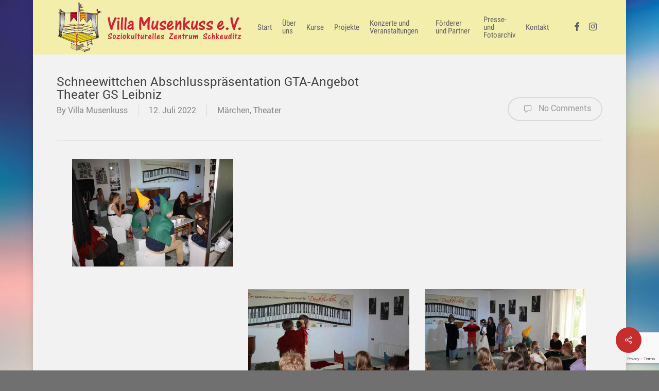

--- FILE ---
content_type: text/html; charset=UTF-8
request_url: https://www.villa-musenkuss.de/2022/07/12/der-gestiefelte-kater-theatervorstellung-3-2-2/
body_size: 20693
content:
<!doctype html>
<html lang="de" class="no-js">
<head>
	<meta charset="UTF-8">
	<meta name="viewport" content="width=device-width, initial-scale=1, maximum-scale=1, user-scalable=0" /><meta name='robots' content='index, follow, max-image-preview:large, max-snippet:-1, max-video-preview:-1' />
	<style>img:is([sizes="auto" i], [sizes^="auto," i]) { contain-intrinsic-size: 3000px 1500px }</style>
	
	<!-- This site is optimized with the Yoast SEO plugin v26.5 - https://yoast.com/wordpress/plugins/seo/ -->
	<title>Schneewittchen Abschlusspräsentation GTA-Angebot Theater GS Leibniz - Villa Musenkuss e.V.</title>
	<link rel="canonical" href="https://www.villa-musenkuss.de/2022/07/12/der-gestiefelte-kater-theatervorstellung-3-2-2/" />
	<meta property="og:locale" content="de_DE" />
	<meta property="og:type" content="article" />
	<meta property="og:title" content="Schneewittchen Abschlusspräsentation GTA-Angebot Theater GS Leibniz - Villa Musenkuss e.V." />
	<meta property="og:url" content="https://www.villa-musenkuss.de/2022/07/12/der-gestiefelte-kater-theatervorstellung-3-2-2/" />
	<meta property="og:site_name" content="Villa Musenkuss e.V." />
	<meta property="article:published_time" content="2022-07-12T08:00:16+00:00" />
	<meta property="article:modified_time" content="2024-01-23T12:41:28+00:00" />
	<meta property="og:image" content="https://www.villa-musenkuss.de/wp-content/uploads/2022/07/2022-07-12-Schneewittchen-11-scaled.jpeg" />
	<meta property="og:image:width" content="2560" />
	<meta property="og:image:height" content="1446" />
	<meta property="og:image:type" content="image/jpeg" />
	<meta name="author" content="Villa Musenkuss" />
	<meta name="twitter:card" content="summary_large_image" />
	<meta name="twitter:label1" content="Verfasst von" />
	<meta name="twitter:data1" content="Villa Musenkuss" />
	<meta name="twitter:label2" content="Geschätzte Lesezeit" />
	<meta name="twitter:data2" content="1 Minute" />
	<script type="application/ld+json" class="yoast-schema-graph">{"@context":"https://schema.org","@graph":[{"@type":"WebPage","@id":"https://www.villa-musenkuss.de/2022/07/12/der-gestiefelte-kater-theatervorstellung-3-2-2/","url":"https://www.villa-musenkuss.de/2022/07/12/der-gestiefelte-kater-theatervorstellung-3-2-2/","name":"Schneewittchen Abschlusspräsentation GTA-Angebot Theater GS Leibniz - Villa Musenkuss e.V.","isPartOf":{"@id":"https://www.villa-musenkuss.de/#website"},"primaryImageOfPage":{"@id":"https://www.villa-musenkuss.de/2022/07/12/der-gestiefelte-kater-theatervorstellung-3-2-2/#primaryimage"},"image":{"@id":"https://www.villa-musenkuss.de/2022/07/12/der-gestiefelte-kater-theatervorstellung-3-2-2/#primaryimage"},"thumbnailUrl":"https://www.villa-musenkuss.de/wp-content/uploads/2022/07/2022-07-12-Schneewittchen-11-scaled.jpeg","datePublished":"2022-07-12T08:00:16+00:00","dateModified":"2024-01-23T12:41:28+00:00","author":{"@id":"https://www.villa-musenkuss.de/#/schema/person/cd1dc46abca57c536dcdafbb9579483d"},"breadcrumb":{"@id":"https://www.villa-musenkuss.de/2022/07/12/der-gestiefelte-kater-theatervorstellung-3-2-2/#breadcrumb"},"inLanguage":"de","potentialAction":[{"@type":"ReadAction","target":["https://www.villa-musenkuss.de/2022/07/12/der-gestiefelte-kater-theatervorstellung-3-2-2/"]}]},{"@type":"ImageObject","inLanguage":"de","@id":"https://www.villa-musenkuss.de/2022/07/12/der-gestiefelte-kater-theatervorstellung-3-2-2/#primaryimage","url":"https://www.villa-musenkuss.de/wp-content/uploads/2022/07/2022-07-12-Schneewittchen-11-scaled.jpeg","contentUrl":"https://www.villa-musenkuss.de/wp-content/uploads/2022/07/2022-07-12-Schneewittchen-11-scaled.jpeg","width":2560,"height":1446},{"@type":"BreadcrumbList","@id":"https://www.villa-musenkuss.de/2022/07/12/der-gestiefelte-kater-theatervorstellung-3-2-2/#breadcrumb","itemListElement":[{"@type":"ListItem","position":1,"name":"Startseite","item":"https://www.villa-musenkuss.de/"},{"@type":"ListItem","position":2,"name":"Schneewittchen Abschlusspräsentation GTA-Angebot Theater GS Leibniz"}]},{"@type":"WebSite","@id":"https://www.villa-musenkuss.de/#website","url":"https://www.villa-musenkuss.de/","name":"Villa Musenkuss e.V.","description":"Soziokulturelles Zentrum Schkeuditz","potentialAction":[{"@type":"SearchAction","target":{"@type":"EntryPoint","urlTemplate":"https://www.villa-musenkuss.de/?s={search_term_string}"},"query-input":{"@type":"PropertyValueSpecification","valueRequired":true,"valueName":"search_term_string"}}],"inLanguage":"de"},{"@type":"Person","@id":"https://www.villa-musenkuss.de/#/schema/person/cd1dc46abca57c536dcdafbb9579483d","name":"Villa Musenkuss","image":{"@type":"ImageObject","inLanguage":"de","@id":"https://www.villa-musenkuss.de/#/schema/person/image/","url":"https://secure.gravatar.com/avatar/72b2aad5a687ee75f0b28a7b1c63d5c5842d5276e89b0c689052848e160f0ed3?s=96&d=mm&r=g","contentUrl":"https://secure.gravatar.com/avatar/72b2aad5a687ee75f0b28a7b1c63d5c5842d5276e89b0c689052848e160f0ed3?s=96&d=mm&r=g","caption":"Villa Musenkuss"},"url":"https://www.villa-musenkuss.de/author/villam/"}]}</script>
	<!-- / Yoast SEO plugin. -->


<link rel='dns-prefetch' href='//www.villa-musenkuss.de' />
<link rel="alternate" type="application/rss+xml" title="Villa Musenkuss e.V. &raquo; Feed" href="https://www.villa-musenkuss.de/feed/" />
<link rel="alternate" type="application/rss+xml" title="Villa Musenkuss e.V. &raquo; Kommentar-Feed" href="https://www.villa-musenkuss.de/comments/feed/" />
		<!-- This site uses the Google Analytics by ExactMetrics plugin v8.10.1 - Using Analytics tracking - https://www.exactmetrics.com/ -->
		<!-- Note: ExactMetrics is not currently configured on this site. The site owner needs to authenticate with Google Analytics in the ExactMetrics settings panel. -->
					<!-- No tracking code set -->
				<!-- / Google Analytics by ExactMetrics -->
		<script type="text/javascript">
/* <![CDATA[ */
window._wpemojiSettings = {"baseUrl":"https:\/\/s.w.org\/images\/core\/emoji\/16.0.1\/72x72\/","ext":".png","svgUrl":"https:\/\/s.w.org\/images\/core\/emoji\/16.0.1\/svg\/","svgExt":".svg","source":{"concatemoji":"https:\/\/www.villa-musenkuss.de\/wp-includes\/js\/wp-emoji-release.min.js?ver=6.8.3"}};
/*! This file is auto-generated */
!function(s,n){var o,i,e;function c(e){try{var t={supportTests:e,timestamp:(new Date).valueOf()};sessionStorage.setItem(o,JSON.stringify(t))}catch(e){}}function p(e,t,n){e.clearRect(0,0,e.canvas.width,e.canvas.height),e.fillText(t,0,0);var t=new Uint32Array(e.getImageData(0,0,e.canvas.width,e.canvas.height).data),a=(e.clearRect(0,0,e.canvas.width,e.canvas.height),e.fillText(n,0,0),new Uint32Array(e.getImageData(0,0,e.canvas.width,e.canvas.height).data));return t.every(function(e,t){return e===a[t]})}function u(e,t){e.clearRect(0,0,e.canvas.width,e.canvas.height),e.fillText(t,0,0);for(var n=e.getImageData(16,16,1,1),a=0;a<n.data.length;a++)if(0!==n.data[a])return!1;return!0}function f(e,t,n,a){switch(t){case"flag":return n(e,"\ud83c\udff3\ufe0f\u200d\u26a7\ufe0f","\ud83c\udff3\ufe0f\u200b\u26a7\ufe0f")?!1:!n(e,"\ud83c\udde8\ud83c\uddf6","\ud83c\udde8\u200b\ud83c\uddf6")&&!n(e,"\ud83c\udff4\udb40\udc67\udb40\udc62\udb40\udc65\udb40\udc6e\udb40\udc67\udb40\udc7f","\ud83c\udff4\u200b\udb40\udc67\u200b\udb40\udc62\u200b\udb40\udc65\u200b\udb40\udc6e\u200b\udb40\udc67\u200b\udb40\udc7f");case"emoji":return!a(e,"\ud83e\udedf")}return!1}function g(e,t,n,a){var r="undefined"!=typeof WorkerGlobalScope&&self instanceof WorkerGlobalScope?new OffscreenCanvas(300,150):s.createElement("canvas"),o=r.getContext("2d",{willReadFrequently:!0}),i=(o.textBaseline="top",o.font="600 32px Arial",{});return e.forEach(function(e){i[e]=t(o,e,n,a)}),i}function t(e){var t=s.createElement("script");t.src=e,t.defer=!0,s.head.appendChild(t)}"undefined"!=typeof Promise&&(o="wpEmojiSettingsSupports",i=["flag","emoji"],n.supports={everything:!0,everythingExceptFlag:!0},e=new Promise(function(e){s.addEventListener("DOMContentLoaded",e,{once:!0})}),new Promise(function(t){var n=function(){try{var e=JSON.parse(sessionStorage.getItem(o));if("object"==typeof e&&"number"==typeof e.timestamp&&(new Date).valueOf()<e.timestamp+604800&&"object"==typeof e.supportTests)return e.supportTests}catch(e){}return null}();if(!n){if("undefined"!=typeof Worker&&"undefined"!=typeof OffscreenCanvas&&"undefined"!=typeof URL&&URL.createObjectURL&&"undefined"!=typeof Blob)try{var e="postMessage("+g.toString()+"("+[JSON.stringify(i),f.toString(),p.toString(),u.toString()].join(",")+"));",a=new Blob([e],{type:"text/javascript"}),r=new Worker(URL.createObjectURL(a),{name:"wpTestEmojiSupports"});return void(r.onmessage=function(e){c(n=e.data),r.terminate(),t(n)})}catch(e){}c(n=g(i,f,p,u))}t(n)}).then(function(e){for(var t in e)n.supports[t]=e[t],n.supports.everything=n.supports.everything&&n.supports[t],"flag"!==t&&(n.supports.everythingExceptFlag=n.supports.everythingExceptFlag&&n.supports[t]);n.supports.everythingExceptFlag=n.supports.everythingExceptFlag&&!n.supports.flag,n.DOMReady=!1,n.readyCallback=function(){n.DOMReady=!0}}).then(function(){return e}).then(function(){var e;n.supports.everything||(n.readyCallback(),(e=n.source||{}).concatemoji?t(e.concatemoji):e.wpemoji&&e.twemoji&&(t(e.twemoji),t(e.wpemoji)))}))}((window,document),window._wpemojiSettings);
/* ]]> */
</script>
<style id='wp-emoji-styles-inline-css' type='text/css'>

	img.wp-smiley, img.emoji {
		display: inline !important;
		border: none !important;
		box-shadow: none !important;
		height: 1em !important;
		width: 1em !important;
		margin: 0 0.07em !important;
		vertical-align: -0.1em !important;
		background: none !important;
		padding: 0 !important;
	}
</style>
<link rel='stylesheet' id='wp-block-library-css' href='https://www.villa-musenkuss.de/wp-includes/css/dist/block-library/style.min.css?ver=6.8.3' type='text/css' media='all' />
<style id='classic-theme-styles-inline-css' type='text/css'>
/*! This file is auto-generated */
.wp-block-button__link{color:#fff;background-color:#32373c;border-radius:9999px;box-shadow:none;text-decoration:none;padding:calc(.667em + 2px) calc(1.333em + 2px);font-size:1.125em}.wp-block-file__button{background:#32373c;color:#fff;text-decoration:none}
</style>
<style id='global-styles-inline-css' type='text/css'>
:root{--wp--preset--aspect-ratio--square: 1;--wp--preset--aspect-ratio--4-3: 4/3;--wp--preset--aspect-ratio--3-4: 3/4;--wp--preset--aspect-ratio--3-2: 3/2;--wp--preset--aspect-ratio--2-3: 2/3;--wp--preset--aspect-ratio--16-9: 16/9;--wp--preset--aspect-ratio--9-16: 9/16;--wp--preset--color--black: #000000;--wp--preset--color--cyan-bluish-gray: #abb8c3;--wp--preset--color--white: #ffffff;--wp--preset--color--pale-pink: #f78da7;--wp--preset--color--vivid-red: #cf2e2e;--wp--preset--color--luminous-vivid-orange: #ff6900;--wp--preset--color--luminous-vivid-amber: #fcb900;--wp--preset--color--light-green-cyan: #7bdcb5;--wp--preset--color--vivid-green-cyan: #00d084;--wp--preset--color--pale-cyan-blue: #8ed1fc;--wp--preset--color--vivid-cyan-blue: #0693e3;--wp--preset--color--vivid-purple: #9b51e0;--wp--preset--gradient--vivid-cyan-blue-to-vivid-purple: linear-gradient(135deg,rgba(6,147,227,1) 0%,rgb(155,81,224) 100%);--wp--preset--gradient--light-green-cyan-to-vivid-green-cyan: linear-gradient(135deg,rgb(122,220,180) 0%,rgb(0,208,130) 100%);--wp--preset--gradient--luminous-vivid-amber-to-luminous-vivid-orange: linear-gradient(135deg,rgba(252,185,0,1) 0%,rgba(255,105,0,1) 100%);--wp--preset--gradient--luminous-vivid-orange-to-vivid-red: linear-gradient(135deg,rgba(255,105,0,1) 0%,rgb(207,46,46) 100%);--wp--preset--gradient--very-light-gray-to-cyan-bluish-gray: linear-gradient(135deg,rgb(238,238,238) 0%,rgb(169,184,195) 100%);--wp--preset--gradient--cool-to-warm-spectrum: linear-gradient(135deg,rgb(74,234,220) 0%,rgb(151,120,209) 20%,rgb(207,42,186) 40%,rgb(238,44,130) 60%,rgb(251,105,98) 80%,rgb(254,248,76) 100%);--wp--preset--gradient--blush-light-purple: linear-gradient(135deg,rgb(255,206,236) 0%,rgb(152,150,240) 100%);--wp--preset--gradient--blush-bordeaux: linear-gradient(135deg,rgb(254,205,165) 0%,rgb(254,45,45) 50%,rgb(107,0,62) 100%);--wp--preset--gradient--luminous-dusk: linear-gradient(135deg,rgb(255,203,112) 0%,rgb(199,81,192) 50%,rgb(65,88,208) 100%);--wp--preset--gradient--pale-ocean: linear-gradient(135deg,rgb(255,245,203) 0%,rgb(182,227,212) 50%,rgb(51,167,181) 100%);--wp--preset--gradient--electric-grass: linear-gradient(135deg,rgb(202,248,128) 0%,rgb(113,206,126) 100%);--wp--preset--gradient--midnight: linear-gradient(135deg,rgb(2,3,129) 0%,rgb(40,116,252) 100%);--wp--preset--font-size--small: 13px;--wp--preset--font-size--medium: 20px;--wp--preset--font-size--large: 36px;--wp--preset--font-size--x-large: 42px;--wp--preset--spacing--20: 0.44rem;--wp--preset--spacing--30: 0.67rem;--wp--preset--spacing--40: 1rem;--wp--preset--spacing--50: 1.5rem;--wp--preset--spacing--60: 2.25rem;--wp--preset--spacing--70: 3.38rem;--wp--preset--spacing--80: 5.06rem;--wp--preset--shadow--natural: 6px 6px 9px rgba(0, 0, 0, 0.2);--wp--preset--shadow--deep: 12px 12px 50px rgba(0, 0, 0, 0.4);--wp--preset--shadow--sharp: 6px 6px 0px rgba(0, 0, 0, 0.2);--wp--preset--shadow--outlined: 6px 6px 0px -3px rgba(255, 255, 255, 1), 6px 6px rgba(0, 0, 0, 1);--wp--preset--shadow--crisp: 6px 6px 0px rgba(0, 0, 0, 1);}:where(.is-layout-flex){gap: 0.5em;}:where(.is-layout-grid){gap: 0.5em;}body .is-layout-flex{display: flex;}.is-layout-flex{flex-wrap: wrap;align-items: center;}.is-layout-flex > :is(*, div){margin: 0;}body .is-layout-grid{display: grid;}.is-layout-grid > :is(*, div){margin: 0;}:where(.wp-block-columns.is-layout-flex){gap: 2em;}:where(.wp-block-columns.is-layout-grid){gap: 2em;}:where(.wp-block-post-template.is-layout-flex){gap: 1.25em;}:where(.wp-block-post-template.is-layout-grid){gap: 1.25em;}.has-black-color{color: var(--wp--preset--color--black) !important;}.has-cyan-bluish-gray-color{color: var(--wp--preset--color--cyan-bluish-gray) !important;}.has-white-color{color: var(--wp--preset--color--white) !important;}.has-pale-pink-color{color: var(--wp--preset--color--pale-pink) !important;}.has-vivid-red-color{color: var(--wp--preset--color--vivid-red) !important;}.has-luminous-vivid-orange-color{color: var(--wp--preset--color--luminous-vivid-orange) !important;}.has-luminous-vivid-amber-color{color: var(--wp--preset--color--luminous-vivid-amber) !important;}.has-light-green-cyan-color{color: var(--wp--preset--color--light-green-cyan) !important;}.has-vivid-green-cyan-color{color: var(--wp--preset--color--vivid-green-cyan) !important;}.has-pale-cyan-blue-color{color: var(--wp--preset--color--pale-cyan-blue) !important;}.has-vivid-cyan-blue-color{color: var(--wp--preset--color--vivid-cyan-blue) !important;}.has-vivid-purple-color{color: var(--wp--preset--color--vivid-purple) !important;}.has-black-background-color{background-color: var(--wp--preset--color--black) !important;}.has-cyan-bluish-gray-background-color{background-color: var(--wp--preset--color--cyan-bluish-gray) !important;}.has-white-background-color{background-color: var(--wp--preset--color--white) !important;}.has-pale-pink-background-color{background-color: var(--wp--preset--color--pale-pink) !important;}.has-vivid-red-background-color{background-color: var(--wp--preset--color--vivid-red) !important;}.has-luminous-vivid-orange-background-color{background-color: var(--wp--preset--color--luminous-vivid-orange) !important;}.has-luminous-vivid-amber-background-color{background-color: var(--wp--preset--color--luminous-vivid-amber) !important;}.has-light-green-cyan-background-color{background-color: var(--wp--preset--color--light-green-cyan) !important;}.has-vivid-green-cyan-background-color{background-color: var(--wp--preset--color--vivid-green-cyan) !important;}.has-pale-cyan-blue-background-color{background-color: var(--wp--preset--color--pale-cyan-blue) !important;}.has-vivid-cyan-blue-background-color{background-color: var(--wp--preset--color--vivid-cyan-blue) !important;}.has-vivid-purple-background-color{background-color: var(--wp--preset--color--vivid-purple) !important;}.has-black-border-color{border-color: var(--wp--preset--color--black) !important;}.has-cyan-bluish-gray-border-color{border-color: var(--wp--preset--color--cyan-bluish-gray) !important;}.has-white-border-color{border-color: var(--wp--preset--color--white) !important;}.has-pale-pink-border-color{border-color: var(--wp--preset--color--pale-pink) !important;}.has-vivid-red-border-color{border-color: var(--wp--preset--color--vivid-red) !important;}.has-luminous-vivid-orange-border-color{border-color: var(--wp--preset--color--luminous-vivid-orange) !important;}.has-luminous-vivid-amber-border-color{border-color: var(--wp--preset--color--luminous-vivid-amber) !important;}.has-light-green-cyan-border-color{border-color: var(--wp--preset--color--light-green-cyan) !important;}.has-vivid-green-cyan-border-color{border-color: var(--wp--preset--color--vivid-green-cyan) !important;}.has-pale-cyan-blue-border-color{border-color: var(--wp--preset--color--pale-cyan-blue) !important;}.has-vivid-cyan-blue-border-color{border-color: var(--wp--preset--color--vivid-cyan-blue) !important;}.has-vivid-purple-border-color{border-color: var(--wp--preset--color--vivid-purple) !important;}.has-vivid-cyan-blue-to-vivid-purple-gradient-background{background: var(--wp--preset--gradient--vivid-cyan-blue-to-vivid-purple) !important;}.has-light-green-cyan-to-vivid-green-cyan-gradient-background{background: var(--wp--preset--gradient--light-green-cyan-to-vivid-green-cyan) !important;}.has-luminous-vivid-amber-to-luminous-vivid-orange-gradient-background{background: var(--wp--preset--gradient--luminous-vivid-amber-to-luminous-vivid-orange) !important;}.has-luminous-vivid-orange-to-vivid-red-gradient-background{background: var(--wp--preset--gradient--luminous-vivid-orange-to-vivid-red) !important;}.has-very-light-gray-to-cyan-bluish-gray-gradient-background{background: var(--wp--preset--gradient--very-light-gray-to-cyan-bluish-gray) !important;}.has-cool-to-warm-spectrum-gradient-background{background: var(--wp--preset--gradient--cool-to-warm-spectrum) !important;}.has-blush-light-purple-gradient-background{background: var(--wp--preset--gradient--blush-light-purple) !important;}.has-blush-bordeaux-gradient-background{background: var(--wp--preset--gradient--blush-bordeaux) !important;}.has-luminous-dusk-gradient-background{background: var(--wp--preset--gradient--luminous-dusk) !important;}.has-pale-ocean-gradient-background{background: var(--wp--preset--gradient--pale-ocean) !important;}.has-electric-grass-gradient-background{background: var(--wp--preset--gradient--electric-grass) !important;}.has-midnight-gradient-background{background: var(--wp--preset--gradient--midnight) !important;}.has-small-font-size{font-size: var(--wp--preset--font-size--small) !important;}.has-medium-font-size{font-size: var(--wp--preset--font-size--medium) !important;}.has-large-font-size{font-size: var(--wp--preset--font-size--large) !important;}.has-x-large-font-size{font-size: var(--wp--preset--font-size--x-large) !important;}
:where(.wp-block-post-template.is-layout-flex){gap: 1.25em;}:where(.wp-block-post-template.is-layout-grid){gap: 1.25em;}
:where(.wp-block-columns.is-layout-flex){gap: 2em;}:where(.wp-block-columns.is-layout-grid){gap: 2em;}
:root :where(.wp-block-pullquote){font-size: 1.5em;line-height: 1.6;}
</style>
<link rel='stylesheet' id='contact-form-7-css' href='https://www.villa-musenkuss.de/wp-content/plugins/contact-form-7/includes/css/styles.css?ver=6.1.4' type='text/css' media='all' />
<link rel='stylesheet' id='nectar-portfolio-css' href='https://www.villa-musenkuss.de/wp-content/plugins/salient-portfolio/css/portfolio.css?ver=1.7.2' type='text/css' media='all' />
<link rel='stylesheet' id='salient-social-css' href='https://www.villa-musenkuss.de/wp-content/plugins/salient-social/css/style.css?ver=1.2.2' type='text/css' media='all' />
<style id='salient-social-inline-css' type='text/css'>

  .sharing-default-minimal .nectar-love.loved,
  body .nectar-social[data-color-override="override"].fixed > a:before, 
  body .nectar-social[data-color-override="override"].fixed .nectar-social-inner a,
  .sharing-default-minimal .nectar-social[data-color-override="override"] .nectar-social-inner a:hover,
  .nectar-social.vertical[data-color-override="override"] .nectar-social-inner a:hover {
    background-color: #c62d2d;
  }
  .nectar-social.hover .nectar-love.loved,
  .nectar-social.hover > .nectar-love-button a:hover,
  .nectar-social[data-color-override="override"].hover > div a:hover,
  #single-below-header .nectar-social[data-color-override="override"].hover > div a:hover,
  .nectar-social[data-color-override="override"].hover .share-btn:hover,
  .sharing-default-minimal .nectar-social[data-color-override="override"] .nectar-social-inner a {
    border-color: #c62d2d;
  }
  #single-below-header .nectar-social.hover .nectar-love.loved i,
  #single-below-header .nectar-social.hover[data-color-override="override"] a:hover,
  #single-below-header .nectar-social.hover[data-color-override="override"] a:hover i,
  #single-below-header .nectar-social.hover .nectar-love-button a:hover i,
  .nectar-love:hover i,
  .hover .nectar-love:hover .total_loves,
  .nectar-love.loved i,
  .nectar-social.hover .nectar-love.loved .total_loves,
  .nectar-social.hover .share-btn:hover, 
  .nectar-social[data-color-override="override"].hover .nectar-social-inner a:hover,
  .nectar-social[data-color-override="override"].hover > div:hover span,
  .sharing-default-minimal .nectar-social[data-color-override="override"] .nectar-social-inner a:not(:hover) i,
  .sharing-default-minimal .nectar-social[data-color-override="override"] .nectar-social-inner a:not(:hover) {
    color: #c62d2d;
  }
</style>
<link rel='stylesheet' id='ecwd-popup-style-css' href='https://www.villa-musenkuss.de/wp-content/plugins/event-calendar-wd/css/ecwd_popup.css?ver=5.1.27_5cd87ba462124' type='text/css' media='all' />
<link rel='stylesheet' id='ecwd_font-awesome-css' href='https://www.villa-musenkuss.de/wp-content/plugins/event-calendar-wd/css/font-awesome/font-awesome.css?ver=5.1.27_5cd87ba462124' type='text/css' media='all' />
<link rel='stylesheet' id='ecwd-public-css' href='https://www.villa-musenkuss.de/wp-content/plugins/event-calendar-wd/css/style.css?ver=5.1.27_5cd87ba462124' type='text/css' media='all' />
<link rel='stylesheet' id='nectar-boxed-css' href='https://www.villa-musenkuss.de/wp-content/themes/salient/css/build/plugins/boxed.css?ver=15.0.8' type='text/css' media='all' />
<link rel='stylesheet' id='font-awesome-css' href='https://www.villa-musenkuss.de/wp-content/themes/salient/css/font-awesome-legacy.min.css?ver=4.7.1' type='text/css' media='all' />
<link rel='stylesheet' id='salient-grid-system-css' href='https://www.villa-musenkuss.de/wp-content/themes/salient/css/build/grid-system.css?ver=15.0.8' type='text/css' media='all' />
<link rel='stylesheet' id='main-styles-css' href='https://www.villa-musenkuss.de/wp-content/themes/salient/css/build/style.css?ver=15.0.8' type='text/css' media='all' />
<link rel='stylesheet' id='nectar-single-styles-css' href='https://www.villa-musenkuss.de/wp-content/themes/salient/css/build/single.css?ver=15.0.8' type='text/css' media='all' />
<link rel='stylesheet' id='nectar_default_font_open_sans-css' href='//www.villa-musenkuss.de/wp-content/uploads/sgf-css/font-b5ba305731589782ef28b67d89e4bf1e.css' type='text/css' media='all' />
<link rel='stylesheet' id='responsive-css' href='https://www.villa-musenkuss.de/wp-content/themes/salient/css/build/responsive.css?ver=15.0.8' type='text/css' media='all' />
<link rel='stylesheet' id='skin-ascend-css' href='https://www.villa-musenkuss.de/wp-content/themes/salient/css/build/ascend.css?ver=15.0.8' type='text/css' media='all' />
<link rel='stylesheet' id='salient-wp-menu-dynamic-css' href='https://www.villa-musenkuss.de/wp-content/uploads/salient/menu-dynamic.css?ver=32274' type='text/css' media='all' />
<link rel='stylesheet' id='sp-dsgvo_twbs4_grid-css' href='https://www.villa-musenkuss.de/wp-content/plugins/shapepress-dsgvo/public/css/bootstrap-grid.min.css?ver=3.1.35' type='text/css' media='all' />
<link rel='stylesheet' id='sp-dsgvo-css' href='https://www.villa-musenkuss.de/wp-content/plugins/shapepress-dsgvo/public/css/sp-dsgvo-public.min.css?ver=3.1.35' type='text/css' media='all' />
<link rel='stylesheet' id='sp-dsgvo_popup-css' href='https://www.villa-musenkuss.de/wp-content/plugins/shapepress-dsgvo/public/css/sp-dsgvo-popup.min.css?ver=3.1.35' type='text/css' media='all' />
<link rel='stylesheet' id='simplebar-css' href='https://www.villa-musenkuss.de/wp-content/plugins/shapepress-dsgvo/public/css/simplebar.min.css?ver=6.8.3' type='text/css' media='all' />
<link rel='stylesheet' id='js_composer_front-css' href='https://www.villa-musenkuss.de/wp-content/plugins/js_composer_salient/assets/css/js_composer.min.css?ver=6.9.1' type='text/css' media='all' />
<link rel='stylesheet' id='dynamic-css-css' href='https://www.villa-musenkuss.de/wp-content/themes/salient/css/salient-dynamic-styles.css?ver=92338' type='text/css' media='all' />
<style id='dynamic-css-inline-css' type='text/css'>
@media only screen and (min-width:1000px){body #ajax-content-wrap.no-scroll{min-height:calc(100vh - 106px);height:calc(100vh - 106px)!important;}}@media only screen and (min-width:1000px){#page-header-wrap.fullscreen-header,#page-header-wrap.fullscreen-header #page-header-bg,html:not(.nectar-box-roll-loaded) .nectar-box-roll > #page-header-bg.fullscreen-header,.nectar_fullscreen_zoom_recent_projects,#nectar_fullscreen_rows:not(.afterLoaded) > div{height:calc(100vh - 105px);}.wpb_row.vc_row-o-full-height.top-level,.wpb_row.vc_row-o-full-height.top-level > .col.span_12{min-height:calc(100vh - 105px);}html:not(.nectar-box-roll-loaded) .nectar-box-roll > #page-header-bg.fullscreen-header{top:106px;}.nectar-slider-wrap[data-fullscreen="true"]:not(.loaded),.nectar-slider-wrap[data-fullscreen="true"]:not(.loaded) .swiper-container{height:calc(100vh - 104px)!important;}.admin-bar .nectar-slider-wrap[data-fullscreen="true"]:not(.loaded),.admin-bar .nectar-slider-wrap[data-fullscreen="true"]:not(.loaded) .swiper-container{height:calc(100vh - 104px - 32px)!important;}}.admin-bar[class*="page-template-template-no-header"] .wpb_row.vc_row-o-full-height.top-level,.admin-bar[class*="page-template-template-no-header"] .wpb_row.vc_row-o-full-height.top-level > .col.span_12{min-height:calc(100vh - 32px);}body[class*="page-template-template-no-header"] .wpb_row.vc_row-o-full-height.top-level,body[class*="page-template-template-no-header"] .wpb_row.vc_row-o-full-height.top-level > .col.span_12{min-height:100vh;}@media only screen and (max-width:999px){.using-mobile-browser #nectar_fullscreen_rows:not(.afterLoaded):not([data-mobile-disable="on"]) > div{height:calc(100vh - 176px);}.using-mobile-browser .wpb_row.vc_row-o-full-height.top-level,.using-mobile-browser .wpb_row.vc_row-o-full-height.top-level > .col.span_12,[data-permanent-transparent="1"].using-mobile-browser .wpb_row.vc_row-o-full-height.top-level,[data-permanent-transparent="1"].using-mobile-browser .wpb_row.vc_row-o-full-height.top-level > .col.span_12{min-height:calc(100vh - 176px);}html:not(.nectar-box-roll-loaded) .nectar-box-roll > #page-header-bg.fullscreen-header,.nectar_fullscreen_zoom_recent_projects,.nectar-slider-wrap[data-fullscreen="true"]:not(.loaded),.nectar-slider-wrap[data-fullscreen="true"]:not(.loaded) .swiper-container,#nectar_fullscreen_rows:not(.afterLoaded):not([data-mobile-disable="on"]) > div{height:calc(100vh - 123px);}.wpb_row.vc_row-o-full-height.top-level,.wpb_row.vc_row-o-full-height.top-level > .col.span_12{min-height:calc(100vh - 123px);}body[data-transparent-header="false"] #ajax-content-wrap.no-scroll{min-height:calc(100vh - 123px);height:calc(100vh - 123px);}}body{background-image:url("https://www.villa-musenkuss.de/wp-content/uploads/2016/06/background1.jpg");background-position:left top;background-repeat:no-repeat;background-color:#707070!important;background-attachment:fixed;background-size:cover;-webkit-background-size:cover;}.screen-reader-text,.nectar-skip-to-content:not(:focus){border:0;clip:rect(1px,1px,1px,1px);clip-path:inset(50%);height:1px;margin:-1px;overflow:hidden;padding:0;position:absolute!important;width:1px;word-wrap:normal!important;}.row .col img:not([srcset]){width:auto;}.row .col img.img-with-animation.nectar-lazy:not([srcset]){width:100%;}
</style>
<link rel='stylesheet' id='redux-google-fonts-salient_redux-css' href='//www.villa-musenkuss.de/wp-content/uploads/sgf-css/font-0e61f4b290ebf8bf13245e3c12cb7d3f.css' type='text/css' media='all' />
<script type="text/javascript" src="https://www.villa-musenkuss.de/wp-includes/js/jquery/jquery.min.js?ver=3.7.1" id="jquery-core-js"></script>
<script type="text/javascript" src="https://www.villa-musenkuss.de/wp-includes/js/jquery/jquery-migrate.min.js?ver=3.4.1" id="jquery-migrate-js"></script>
<script type="text/javascript" src="https://www.villa-musenkuss.de/wp-content/plugins/event-calendar-wd/js/gmap/gmap3.js?ver=5.1.27_5cd87ba462124" id="ecwd-gmap-public-js"></script>
<script type="text/javascript" src="https://www.villa-musenkuss.de/wp-content/plugins/event-calendar-wd/js/ecwd_popup.js?ver=5.1.27_5cd87ba462124" id="ecwd-popup-js"></script>
<script type="text/javascript" src="https://www.villa-musenkuss.de/wp-includes/js/jquery/ui/core.min.js?ver=1.13.3" id="jquery-ui-core-js"></script>
<script type="text/javascript" src="https://www.villa-musenkuss.de/wp-includes/js/jquery/ui/mouse.min.js?ver=1.13.3" id="jquery-ui-mouse-js"></script>
<script type="text/javascript" src="https://www.villa-musenkuss.de/wp-includes/js/jquery/ui/draggable.min.js?ver=1.13.3" id="jquery-ui-draggable-js"></script>
<script type="text/javascript" src="https://www.villa-musenkuss.de/wp-includes/js/imagesloaded.min.js?ver=5.0.0" id="imagesloaded-js"></script>
<script type="text/javascript" src="https://www.villa-musenkuss.de/wp-includes/js/masonry.min.js?ver=4.2.2" id="masonry-js"></script>
<script type="text/javascript" id="ecwd-public-js-extra">
/* <![CDATA[ */
var ecwd = {"ajaxurl":"https:\/\/www.villa-musenkuss.de\/wp-admin\/admin-ajax.php","ajaxnonce":"a1e95acdca","loadingText":"Loading...","event_popup_title_text":"Event Details","plugin_url":"https:\/\/www.villa-musenkuss.de\/wp-content\/plugins\/event-calendar-wd","gmap_type":"ROADMAP","gmap_redirect":"","gmap_key":"AIzaSyDPDfKoyBqOIpveyDDxBfV5RmjhQzEPDVE","gmap_style":""};
/* ]]> */
</script>
<script type="text/javascript" src="https://www.villa-musenkuss.de/wp-content/plugins/event-calendar-wd/js/scripts.js?ver=5.1.27_5cd87ba462124" id="ecwd-public-js"></script>
<script type="text/javascript" id="sp-dsgvo-js-extra">
/* <![CDATA[ */
var spDsgvoGeneralConfig = {"ajaxUrl":"https:\/\/www.villa-musenkuss.de\/wp-admin\/admin-ajax.php","wpJsonUrl":"https:\/\/www.villa-musenkuss.de\/wp-json\/legalweb\/v1\/","cookieName":"sp_dsgvo_cookie_settings","cookieVersion":"0","cookieLifeTime":"604800","cookieLifeTimeDismiss":"86400","locale":"de_DE","privacyPolicyPageId":"19380","privacyPolicyPageUrl":"https:\/\/www.villa-musenkuss.de\/datenschutz\/","imprintPageId":"310","imprintPageUrl":"https:\/\/www.villa-musenkuss.de\/impressum\/","showNoticeOnClose":"0","initialDisplayType":"none","allIntegrationSlugs":[],"noticeHideEffect":"none","noticeOnScroll":"","noticeOnScrollOffset":"100","currentPageId":"24437","forceCookieInfo":"0","clientSideBlocking":"0"};
var spDsgvoIntegrationConfig = [];
/* ]]> */
</script>
<script type="text/javascript" src="https://www.villa-musenkuss.de/wp-content/plugins/shapepress-dsgvo/public/js/sp-dsgvo-public.min.js?ver=3.1.35" id="sp-dsgvo-js"></script>
<link rel="https://api.w.org/" href="https://www.villa-musenkuss.de/wp-json/" /><link rel="alternate" title="JSON" type="application/json" href="https://www.villa-musenkuss.de/wp-json/wp/v2/posts/24437" /><link rel="EditURI" type="application/rsd+xml" title="RSD" href="https://www.villa-musenkuss.de/xmlrpc.php?rsd" />
<meta name="generator" content="WordPress 6.8.3" />
<link rel='shortlink' href='https://www.villa-musenkuss.de/?p=24437' />
<link rel="alternate" title="oEmbed (JSON)" type="application/json+oembed" href="https://www.villa-musenkuss.de/wp-json/oembed/1.0/embed?url=https%3A%2F%2Fwww.villa-musenkuss.de%2F2022%2F07%2F12%2Fder-gestiefelte-kater-theatervorstellung-3-2-2%2F" />
<link rel="alternate" title="oEmbed (XML)" type="text/xml+oembed" href="https://www.villa-musenkuss.de/wp-json/oembed/1.0/embed?url=https%3A%2F%2Fwww.villa-musenkuss.de%2F2022%2F07%2F12%2Fder-gestiefelte-kater-theatervorstellung-3-2-2%2F&#038;format=xml" />
<script type="text/javascript"> var root = document.getElementsByTagName( "html" )[0]; root.setAttribute( "class", "js" ); </script><style>
    .sp-dsgvo-blocked-embedding-placeholder
    {
        color: #313334;
                    background: linear-gradient(90deg, #e3ffe7 0%, #d9e7ff 100%);            }

    a.sp-dsgvo-blocked-embedding-button-enable,
    a.sp-dsgvo-blocked-embedding-button-enable:hover,
    a.sp-dsgvo-blocked-embedding-button-enable:active {
        color: #313334;
        border-color: #313334;
        border-width: 2px;
    }

            .wp-embed-aspect-16-9 .sp-dsgvo-blocked-embedding-placeholder,
        .vc_video-aspect-ratio-169 .sp-dsgvo-blocked-embedding-placeholder,
        .elementor-aspect-ratio-169 .sp-dsgvo-blocked-embedding-placeholder{
            margin-top: -56.25%; /*16:9*/
        }

        .wp-embed-aspect-4-3 .sp-dsgvo-blocked-embedding-placeholder,
        .vc_video-aspect-ratio-43 .sp-dsgvo-blocked-embedding-placeholder,
        .elementor-aspect-ratio-43 .sp-dsgvo-blocked-embedding-placeholder{
            margin-top: -75%;
        }

        .wp-embed-aspect-3-2 .sp-dsgvo-blocked-embedding-placeholder,
        .vc_video-aspect-ratio-32 .sp-dsgvo-blocked-embedding-placeholder,
        .elementor-aspect-ratio-32 .sp-dsgvo-blocked-embedding-placeholder{
            margin-top: -66.66%;
        }
    </style>
            <style>
                /* latin */
                @font-face {
                    font-family: 'Roboto';
                    font-style: italic;
                    font-weight: 300;
                    src: local('Roboto Light Italic'),
                    local('Roboto-LightItalic'),
                    url(https://www.villa-musenkuss.de/wp-content/plugins/shapepress-dsgvo/public/css/fonts/roboto/Roboto-LightItalic-webfont.woff) format('woff');
                    font-display: swap;

                }

                /* latin */
                @font-face {
                    font-family: 'Roboto';
                    font-style: italic;
                    font-weight: 400;
                    src: local('Roboto Italic'),
                    local('Roboto-Italic'),
                    url(https://www.villa-musenkuss.de/wp-content/plugins/shapepress-dsgvo/public/css/fonts/roboto/Roboto-Italic-webfont.woff) format('woff');
                    font-display: swap;
                }

                /* latin */
                @font-face {
                    font-family: 'Roboto';
                    font-style: italic;
                    font-weight: 700;
                    src: local('Roboto Bold Italic'),
                    local('Roboto-BoldItalic'),
                    url(https://www.villa-musenkuss.de/wp-content/plugins/shapepress-dsgvo/public/css/fonts/roboto/Roboto-BoldItalic-webfont.woff) format('woff');
                    font-display: swap;
                }

                /* latin */
                @font-face {
                    font-family: 'Roboto';
                    font-style: italic;
                    font-weight: 900;
                    src: local('Roboto Black Italic'),
                    local('Roboto-BlackItalic'),
                    url(https://www.villa-musenkuss.de/wp-content/plugins/shapepress-dsgvo/public/css/fonts/roboto/Roboto-BlackItalic-webfont.woff) format('woff');
                    font-display: swap;
                }

                /* latin */
                @font-face {
                    font-family: 'Roboto';
                    font-style: normal;
                    font-weight: 300;
                    src: local('Roboto Light'),
                    local('Roboto-Light'),
                    url(https://www.villa-musenkuss.de/wp-content/plugins/shapepress-dsgvo/public/css/fonts/roboto/Roboto-Light-webfont.woff) format('woff');
                    font-display: swap;
                }

                /* latin */
                @font-face {
                    font-family: 'Roboto';
                    font-style: normal;
                    font-weight: 400;
                    src: local('Roboto Regular'),
                    local('Roboto-Regular'),
                    url(https://www.villa-musenkuss.de/wp-content/plugins/shapepress-dsgvo/public/css/fonts/roboto/Roboto-Regular-webfont.woff) format('woff');
                    font-display: swap;
                }

                /* latin */
                @font-face {
                    font-family: 'Roboto';
                    font-style: normal;
                    font-weight: 700;
                    src: local('Roboto Bold'),
                    local('Roboto-Bold'),
                    url(https://www.villa-musenkuss.de/wp-content/plugins/shapepress-dsgvo/public/css/fonts/roboto/Roboto-Bold-webfont.woff) format('woff');
                    font-display: swap;
                }

                /* latin */
                @font-face {
                    font-family: 'Roboto';
                    font-style: normal;
                    font-weight: 900;
                    src: local('Roboto Black'),
                    local('Roboto-Black'),
                    url(https://www.villa-musenkuss.de/wp-content/plugins/shapepress-dsgvo/public/css/fonts/roboto/Roboto-Black-webfont.woff) format('woff');
                    font-display: swap;
                }
            </style>
            <meta name="generator" content="Powered by WPBakery Page Builder - drag and drop page builder for WordPress."/>
<link rel="icon" href="https://www.villa-musenkuss.de/wp-content/uploads/2018/10/cropped-V-M-Logo-32x32.jpg" sizes="32x32" />
<link rel="icon" href="https://www.villa-musenkuss.de/wp-content/uploads/2018/10/cropped-V-M-Logo-192x192.jpg" sizes="192x192" />
<link rel="apple-touch-icon" href="https://www.villa-musenkuss.de/wp-content/uploads/2018/10/cropped-V-M-Logo-180x180.jpg" />
<meta name="msapplication-TileImage" content="https://www.villa-musenkuss.de/wp-content/uploads/2018/10/cropped-V-M-Logo-270x270.jpg" />
		<style type="text/css" id="wp-custom-css">
			.excerpt {
	display: none;
}

.nectar-love-wrap {
		display: none;
}

#page-header-wrap h1 {
    /*padding: 6px;
    width: auto;
    background-image: url(https://www.advocati-md.de/root/headline1-back.png);
    background-repeat: repeat-y;
    background-position: left top;
	*/
    text-shadow: 2px 2px 4px rgba(0, 0, 0, 0.95);
}

.subheader, .ns-heading-el {
    text-shadow: 2px 2px 4px rgba(0, 0, 0, 0.95);	
}


.abstandbox {
	margin:20px;
}

.aktuellneuheadline {
	margin-bottom:10px!important;
}

.aktuellneutext {
	margin-bottom:10px!important;
}

.aktuellneudatum {
	margin-bottom:5px!important;
	color:#C62D2D;
	font-weight:bolder;
}		</style>
		<noscript><style> .wpb_animate_when_almost_visible { opacity: 1; }</style></noscript></head><body class="wp-singular post-template-default single single-post postid-24437 single-format-standard wp-theme-salient ecwd-theme-salient nectar-auto-lightbox ascend wpb-js-composer js-comp-ver-6.9.1 vc_responsive" data-footer-reveal="false" data-footer-reveal-shadow="none" data-header-format="default" data-body-border="off" data-boxed-style="1" data-header-breakpoint="1000" data-dropdown-style="minimal" data-cae="linear" data-cad="650" data-megamenu-width="contained" data-aie="none" data-ls="magnific" data-apte="standard" data-hhun="0" data-fancy-form-rcs="default" data-form-style="default" data-form-submit="default" data-is="minimal" data-button-style="default" data-user-account-button="false" data-flex-cols="true" data-col-gap="default" data-header-inherit-rc="false" data-header-search="false" data-animated-anchors="true" data-ajax-transitions="false" data-full-width-header="false" data-slide-out-widget-area="true" data-slide-out-widget-area-style="slide-out-from-right" data-user-set-ocm="off" data-loading-animation="none" data-bg-header="false" data-responsive="1" data-ext-responsive="true" data-ext-padding="90" data-header-resize="1" data-header-color="custom" data-transparent-header="false" data-cart="false" data-remove-m-parallax="" data-remove-m-video-bgs="" data-m-animate="0" data-force-header-trans-color="light" data-smooth-scrolling="0" data-permanent-transparent="false" >
	
	<script type="text/javascript">
	 (function(window, document) {

		 if(navigator.userAgent.match(/(Android|iPod|iPhone|iPad|BlackBerry|IEMobile|Opera Mini)/)) {
			 document.body.className += " using-mobile-browser mobile ";
		 }

		 if( !("ontouchstart" in window) ) {

			 var body = document.querySelector("body");
			 var winW = window.innerWidth;
			 var bodyW = body.clientWidth;

			 if (winW > bodyW + 4) {
				 body.setAttribute("style", "--scroll-bar-w: " + (winW - bodyW - 4) + "px");
			 } else {
				 body.setAttribute("style", "--scroll-bar-w: 0px");
			 }
		 }

	 })(window, document);
   </script><a href="#ajax-content-wrap" class="nectar-skip-to-content">Skip to main content</a><div id="boxed">	
	<div id="header-space"  data-header-mobile-fixed='false'></div> 
	
		<div id="header-outer" data-has-menu="true" data-has-buttons="no" data-header-button_style="default" data-using-pr-menu="false" data-mobile-fixed="false" data-ptnm="false" data-lhe="default" data-user-set-bg="#f3eeac" data-format="default" data-permanent-transparent="false" data-megamenu-rt="0" data-remove-fixed="0" data-header-resize="1" data-cart="false" data-transparency-option="0" data-box-shadow="small" data-shrink-num="20" data-using-secondary="0" data-using-logo="1" data-logo-height="100" data-m-logo-height="100" data-padding="3" data-full-width="false" data-condense="false" >
		
<header id="top">
	<div class="container">
		<div class="row">
			<div class="col span_3">
								<a id="logo" href="https://www.villa-musenkuss.de" data-supplied-ml-starting-dark="false" data-supplied-ml-starting="false" data-supplied-ml="false" >
					<img class="stnd skip-lazy default-logo dark-version" width="359" height="100" alt="Villa Musenkuss e.V." src="https://www.villa-musenkuss.de/wp-content/uploads/2016/05/villalogo3.png" srcset="https://www.villa-musenkuss.de/wp-content/uploads/2016/05/villalogo3.png 1x, https://www.villa-musenkuss.de/wp-content/uploads/2016/05/villalogo3.png 2x" />				</a>
							</div><!--/span_3-->

			<div class="col span_9 col_last">
									<div class="nectar-mobile-only mobile-header"><div class="inner"></div></div>
													<div class="slide-out-widget-area-toggle mobile-icon slide-out-from-right" data-custom-color="false" data-icon-animation="simple-transform">
						<div> <a href="#sidewidgetarea" aria-label="Navigation Menu" aria-expanded="false" class="closed">
							<span class="screen-reader-text">Menu</span><span aria-hidden="true"> <i class="lines-button x2"> <i class="lines"></i> </i> </span>
						</a></div>
					</div>
				
									<nav>
													<ul class="sf-menu">
								<li id="menu-item-25330" class="menu-item menu-item-type-custom menu-item-object-custom menu-item-home nectar-regular-menu-item menu-item-25330"><a href="https://www.villa-musenkuss.de/"><span class="menu-title-text">Start</span></a></li>
<li id="menu-item-25207" class="menu-item menu-item-type-post_type menu-item-object-page nectar-regular-menu-item menu-item-25207"><a href="https://www.villa-musenkuss.de/ueber-uns/"><span class="menu-title-text">Über uns</span></a></li>
<li id="menu-item-330" class="menu-item menu-item-type-post_type menu-item-object-page menu-item-has-children nectar-regular-menu-item menu-item-330"><a href="https://www.villa-musenkuss.de/kurse/"><span class="menu-title-text">Kurse</span></a>
<ul class="sub-menu">
	<li id="menu-item-198" class="menu-item menu-item-type-post_type menu-item-object-page nectar-regular-menu-item menu-item-198"><a href="https://www.villa-musenkuss.de/kurse/musische-frueherziehung/"><span class="menu-title-text">Musische Früherziehung</span></a></li>
	<li id="menu-item-22003" class="menu-item menu-item-type-post_type menu-item-object-page menu-item-has-children nectar-regular-menu-item menu-item-22003"><a href="https://www.villa-musenkuss.de/kurse/instrumentalunterricht/"><span class="menu-title-text">Instrumentalunterricht</span><span class="sf-sub-indicator"><i class="fa fa-angle-right icon-in-menu" aria-hidden="true"></i></span></a>
	<ul class="sub-menu">
		<li id="menu-item-22013" class="menu-item menu-item-type-post_type menu-item-object-page nectar-regular-menu-item menu-item-22013"><a href="https://www.villa-musenkuss.de/kurse/instrumentalunterricht/"><span class="menu-title-text">Übersicht Angebot Instrumentalunterricht</span></a></li>
		<li id="menu-item-22011" class="menu-item menu-item-type-post_type menu-item-object-page nectar-regular-menu-item menu-item-22011"><a href="https://www.villa-musenkuss.de/kurse/instrumentalunterricht-akkordeon/"><span class="menu-title-text">Akkordeon</span></a></li>
		<li id="menu-item-22009" class="menu-item menu-item-type-post_type menu-item-object-page nectar-regular-menu-item menu-item-22009"><a href="https://www.villa-musenkuss.de/kurse/instrumentalunterricht-blockfloete/"><span class="menu-title-text">Blockflöte</span></a></li>
		<li id="menu-item-22010" class="menu-item menu-item-type-post_type menu-item-object-page nectar-regular-menu-item menu-item-22010"><a href="https://www.villa-musenkuss.de/kurse/instrumentalunterricht-gitarre/"><span class="menu-title-text">Gitarre</span></a></li>
		<li id="menu-item-22007" class="menu-item menu-item-type-post_type menu-item-object-page nectar-regular-menu-item menu-item-22007"><a href="https://www.villa-musenkuss.de/kurse/instrumentalunterricht-keyboard/"><span class="menu-title-text">Keyboard</span></a></li>
		<li id="menu-item-22006" class="menu-item menu-item-type-post_type menu-item-object-page nectar-regular-menu-item menu-item-22006"><a href="https://www.villa-musenkuss.de/kurse/instrumentalunterricht-klarinette/"><span class="menu-title-text">Klarinette</span></a></li>
		<li id="menu-item-22012" class="menu-item menu-item-type-post_type menu-item-object-page nectar-regular-menu-item menu-item-22012"><a href="https://www.villa-musenkuss.de/kurse/instrumentalunterricht-klavier/"><span class="menu-title-text">Klavier</span></a></li>
		<li id="menu-item-22005" class="menu-item menu-item-type-post_type menu-item-object-page nectar-regular-menu-item menu-item-22005"><a href="https://www.villa-musenkuss.de/kurse/instrumentalunterricht-saxophon/"><span class="menu-title-text">Saxophon</span></a></li>
		<li id="menu-item-22004" class="menu-item menu-item-type-post_type menu-item-object-page nectar-regular-menu-item menu-item-22004"><a href="https://www.villa-musenkuss.de/kurse/instrumentalunterricht-schlagzeug/"><span class="menu-title-text">Schlagzeug</span></a></li>
	</ul>
</li>
	<li id="menu-item-200" class="menu-item menu-item-type-post_type menu-item-object-page menu-item-has-children nectar-regular-menu-item menu-item-200"><a href="https://www.villa-musenkuss.de/kurse/theater/"><span class="menu-title-text">Theater</span><span class="sf-sub-indicator"><i class="fa fa-angle-right icon-in-menu" aria-hidden="true"></i></span></a>
	<ul class="sub-menu">
		<li id="menu-item-22014" class="menu-item menu-item-type-post_type menu-item-object-page nectar-regular-menu-item menu-item-22014"><a href="https://www.villa-musenkuss.de/kurse/theater/"><span class="menu-title-text">Übersicht Angebot Theater</span></a></li>
		<li id="menu-item-25880" class="menu-item menu-item-type-post_type menu-item-object-page nectar-regular-menu-item menu-item-25880"><a href="https://www.villa-musenkuss.de/kurse/theater/2023-wir-in-regenbogengrau/"><span class="menu-title-text">2023 – Wir in Regenbogengrau</span></a></li>
		<li id="menu-item-24717" class="menu-item menu-item-type-post_type menu-item-object-page nectar-regular-menu-item menu-item-24717"><a href="https://www.villa-musenkuss.de/kurse/theater/2022-das-leben-ist-keine-tuete-lachgummi/"><span class="menu-title-text">2022 – Das Leben ist keine Tüte Lachgummi</span></a></li>
		<li id="menu-item-18405" class="menu-item menu-item-type-post_type menu-item-object-page nectar-regular-menu-item menu-item-18405"><a href="https://www.villa-musenkuss.de/kurse/theater/2017-der-gestiefelte-kater-2/"><span class="menu-title-text">2017 – Der gestiefelte Kater</span></a></li>
		<li id="menu-item-17097" class="menu-item menu-item-type-post_type menu-item-object-page nectar-regular-menu-item menu-item-17097"><a href="https://www.villa-musenkuss.de/kurse/theater/campiello/"><span class="menu-title-text">2017 – Campiello</span></a></li>
		<li id="menu-item-13450" class="menu-item menu-item-type-post_type menu-item-object-page nectar-regular-menu-item menu-item-13450"><a href="https://www.villa-musenkuss.de/kurse/theater/wer-versteht-hier-bahnhof/"><span class="menu-title-text">2016 &#8211; Wer versteht hier Bahnhof?</span></a></li>
		<li id="menu-item-13446" class="menu-item menu-item-type-post_type menu-item-object-page nectar-regular-menu-item menu-item-13446"><a href="https://www.villa-musenkuss.de/kurse/theater/isidor-wird-nachtgespenst/"><span class="menu-title-text">2014 &#8211; Isidor wird Nachtgespenst</span></a></li>
		<li id="menu-item-13448" class="menu-item menu-item-type-post_type menu-item-object-page nectar-regular-menu-item menu-item-13448"><a href="https://www.villa-musenkuss.de/kurse/theater/moerder-moegens-messerscharf/"><span class="menu-title-text">2013 &#8211; Mörder mögen‘s messerscharf</span></a></li>
		<li id="menu-item-13447" class="menu-item menu-item-type-post_type menu-item-object-page nectar-regular-menu-item menu-item-13447"><a href="https://www.villa-musenkuss.de/kurse/theater/kille-kille-beyond-a-joke-da-hoert-der-spass-auf/"><span class="menu-title-text">2011 &#8211; Kille kille – Beyond A Joke… da hört der Spaß auf</span></a></li>
		<li id="menu-item-13445" class="menu-item menu-item-type-post_type menu-item-object-page nectar-regular-menu-item menu-item-13445"><a href="https://www.villa-musenkuss.de/kurse/theater/hand-in-hand/"><span class="menu-title-text">2010 &#8211; Hand in Hand</span></a></li>
		<li id="menu-item-13449" class="menu-item menu-item-type-post_type menu-item-object-page nectar-regular-menu-item menu-item-13449"><a href="https://www.villa-musenkuss.de/kurse/theater/sebastian-sternenputzer/"><span class="menu-title-text">2008/09 &#8211; Sebastian Sternenputzer und der Sonnenstrahl</span></a></li>
	</ul>
</li>
	<li id="menu-item-22063" class="menu-item menu-item-type-post_type menu-item-object-page nectar-regular-menu-item menu-item-22063"><a href="https://www.villa-musenkuss.de/kurse/molto-vocale-chor-schkeuditz/"><span class="menu-title-text">Chor Molto Vocale</span></a></li>
	<li id="menu-item-24083" class="menu-item menu-item-type-post_type menu-item-object-page nectar-regular-menu-item menu-item-24083"><a href="https://www.villa-musenkuss.de/kurse/tanz/"><span class="menu-title-text">Tanz</span></a></li>
	<li id="menu-item-294" class="menu-item menu-item-type-post_type menu-item-object-page nectar-regular-menu-item menu-item-294"><a href="https://www.villa-musenkuss.de/kurse/gebuehrenordnung/"><span class="menu-title-text">Gebührenordnung</span></a></li>
</ul>
</li>
<li id="menu-item-329" class="menu-item menu-item-type-post_type menu-item-object-page menu-item-has-children nectar-regular-menu-item menu-item-329"><a href="https://www.villa-musenkuss.de/projekte/"><span class="menu-title-text">Projekte</span></a>
<ul class="sub-menu">
	<li id="menu-item-339" class="menu-item menu-item-type-post_type menu-item-object-page nectar-regular-menu-item menu-item-339"><a href="https://www.villa-musenkuss.de/projekte/ferienpass/"><span class="menu-title-text">Schkeuditzer Ferienpass</span></a></li>
	<li id="menu-item-217" class="menu-item menu-item-type-post_type menu-item-object-page nectar-regular-menu-item menu-item-217"><a href="https://www.villa-musenkuss.de/projekte/lehmsteinofen/"><span class="menu-title-text">Lehmsteinofen-Projekt</span></a></li>
	<li id="menu-item-20556" class="menu-item menu-item-type-post_type menu-item-object-page nectar-regular-menu-item menu-item-20556"><a href="https://www.villa-musenkuss.de/projekte/eierschneider/"><span class="menu-title-text">Musikprojekt Eierschneider</span></a></li>
	<li id="menu-item-20555" class="menu-item menu-item-type-post_type menu-item-object-page nectar-regular-menu-item menu-item-20555"><a href="https://www.villa-musenkuss.de/projekte/gartenschlauch/"><span class="menu-title-text">Musikprojekt Gartenschlauch</span></a></li>
	<li id="menu-item-25905" class="menu-item menu-item-type-post_type menu-item-object-page nectar-regular-menu-item menu-item-25905"><a href="https://www.villa-musenkuss.de/projekte/musikalische-mitmach-maerchen/"><span class="menu-title-text">Musikalische Mitmach-Märchen</span></a></li>
</ul>
</li>
<li id="menu-item-382" class="menu-item menu-item-type-post_type menu-item-object-page menu-item-has-children nectar-regular-menu-item menu-item-382"><a href="https://www.villa-musenkuss.de/veranstaltungen/"><span class="menu-title-text">Konzerte und Veranstaltungen</span></a>
<ul class="sub-menu">
	<li id="menu-item-386" class="menu-item menu-item-type-post_type menu-item-object-page nectar-regular-menu-item menu-item-386"><a href="https://www.villa-musenkuss.de/veranstaltungen/molto-vocale-chor-schkeuditz/"><span class="menu-title-text">Chorkonzerte mit &#8222;Molto Vocale&#8220;</span></a></li>
	<li id="menu-item-387" class="menu-item menu-item-type-post_type menu-item-object-page nectar-regular-menu-item menu-item-387"><a href="https://www.villa-musenkuss.de/veranstaltungen/kawai/"><span class="menu-title-text">Kawai-Konzert</span></a></li>
	<li id="menu-item-388" class="menu-item menu-item-type-post_type menu-item-object-page nectar-regular-menu-item menu-item-388"><a href="https://www.villa-musenkuss.de/veranstaltungen/instrumental-vorspiele/"><span class="menu-title-text">Instrumentalvorspiele</span></a></li>
	<li id="menu-item-384" class="menu-item menu-item-type-post_type menu-item-object-page nectar-regular-menu-item menu-item-384"><a href="https://www.villa-musenkuss.de/veranstaltungen/sonderkonzert-zu-den-schkeuditzer-kulturtagen/"><span class="menu-title-text">Sonderkonzert zu den Schkeuditzer Kulturtagen</span></a></li>
	<li id="menu-item-389" class="menu-item menu-item-type-post_type menu-item-object-page nectar-regular-menu-item menu-item-389"><a href="https://www.villa-musenkuss.de/veranstaltungen/neujahrskonzert/"><span class="menu-title-text">Schkeuditzer Neujahrskonzert</span></a></li>
	<li id="menu-item-25198" class="menu-item menu-item-type-post_type menu-item-object-page nectar-regular-menu-item menu-item-25198"><a href="https://www.villa-musenkuss.de/veranstaltungen/saisoneroeffnungskonzert/"><span class="menu-title-text">Saisoneröffnungskonzert</span></a></li>
</ul>
</li>
<li id="menu-item-356" class="menu-item menu-item-type-post_type menu-item-object-page nectar-regular-menu-item menu-item-356"><a href="https://www.villa-musenkuss.de/partner/"><span class="menu-title-text">Förderer und Partner</span></a></li>
<li id="menu-item-435" class="menu-item menu-item-type-post_type menu-item-object-page menu-item-has-children nectar-regular-menu-item menu-item-435"><a href="https://www.villa-musenkuss.de/presse-und-fotoarchiv/"><span class="menu-title-text">Presse- und<br>Fotoarchiv</span></a>
<ul class="sub-menu">
	<li id="menu-item-13558" class="menu-item menu-item-type-post_type menu-item-object-page nectar-regular-menu-item menu-item-13558"><a href="https://www.villa-musenkuss.de/fotoarchiv/"><span class="menu-title-text">Fotoarchiv</span></a></li>
	<li id="menu-item-13557" class="menu-item menu-item-type-post_type menu-item-object-page nectar-regular-menu-item menu-item-13557"><a href="https://www.villa-musenkuss.de/pressearchiv/"><span class="menu-title-text">Pressearchiv</span></a></li>
</ul>
</li>
<li id="menu-item-22041" class="menu-item menu-item-type-post_type menu-item-object-page nectar-regular-menu-item menu-item-22041"><a href="https://www.villa-musenkuss.de/kontakt/"><span class="menu-title-text">Kontakt</span></a></li>
<li id="social-in-menu" class="button_social_group"><a target="_blank" rel="noopener" href="https://www.facebook.com/VillaMusenkusseV/"><span class="screen-reader-text">facebook</span><i class="fa fa-facebook" aria-hidden="true"></i> </a><a target="_blank" rel="noopener" href="https://www.instagram.com/villa_musenkuss/"><span class="screen-reader-text">instagram</span><i class="fa fa-instagram" aria-hidden="true"></i> </a></li>							</ul>
													<ul class="buttons sf-menu" data-user-set-ocm="off">

								
							</ul>
						
					</nav>

					
				</div><!--/span_9-->

				
			</div><!--/row-->
					</div><!--/container-->
	</header>		
	</div>
	
<div id="search-outer" class="nectar">
	<div id="search">
		<div class="container">
			 <div id="search-box">
				 <div class="inner-wrap">
					 <div class="col span_12">
						  <form role="search" action="https://www.villa-musenkuss.de/" method="GET">
															<input type="text" name="s"  value="Start Typing..." aria-label="Search" data-placeholder="Start Typing..." />
							
						<span><i>Press enter to begin your search</i></span>
												</form>
					</div><!--/span_12-->
				</div><!--/inner-wrap-->
			 </div><!--/search-box-->
			 <div id="close"><a href="#"><span class="screen-reader-text">Close Search</span>
				<span class="icon-salient-x" aria-hidden="true"></span>				 </a></div>
		 </div><!--/container-->
	</div><!--/search-->
</div><!--/search-outer-->
	<div id="ajax-content-wrap">


<div class="container-wrap no-sidebar" data-midnight="dark" data-remove-post-date="0" data-remove-post-author="0" data-remove-post-comment-number="0">
	<div class="container main-content">

		
	  <div class="row heading-title hentry" data-header-style="default">
		<div class="col span_12 section-title blog-title">
						  <h1 class="entry-title">Schneewittchen Abschlusspräsentation GTA-Angebot Theater GS Leibniz</h1>

						<div id="single-below-header" data-hide-on-mobile="false">
				<span class="meta-author vcard author"><span class="fn"><span class="author-leading">By</span> <a href="https://www.villa-musenkuss.de/author/villam/" title="Beiträge von Villa Musenkuss" rel="author">Villa Musenkuss</a></span></span><span class="meta-date date published">12. Juli 2022</span><span class="meta-date date updated rich-snippet-hidden">Januar 23rd, 2024</span><span class="meta-category"><a href="https://www.villa-musenkuss.de/category/maerchen/">Märchen</a>, <a href="https://www.villa-musenkuss.de/category/theater/">Theater</a></span>			</div><!--/single-below-header-->
					<div id="single-meta">

				<div class="meta-comment-count">
				  <a href="https://www.villa-musenkuss.de/2022/07/12/der-gestiefelte-kater-theatervorstellung-3-2-2/#respond"><i class="icon-default-style steadysets-icon-chat-3"></i> No Comments</a>
				</div>

					
			</div><!--/single-meta-->

					</div><!--/section-title-->
	  </div><!--/row-->

	
		<div class="row">

			
			<div class="post-area col standard-minimal span_12 col_last" role="main">

			
<article id="post-24437" class="post-24437 post type-post status-publish format-standard has-post-thumbnail category-maerchen category-theater tag-jugendtheater tag-theater">
  
  <div class="inner-wrap">

		<div class="post-content" data-hide-featured-media="1">
      
        <div class="content-inner">
		<div id="fws_693718de2d003"  data-column-margin="default" data-midnight="dark"  class="wpb_row vc_row-fluid vc_row"  style="padding-top: 0px; padding-bottom: 0px; "><div class="row-bg-wrap" data-bg-animation="none" data-bg-animation-delay="" data-bg-overlay="false"><div class="inner-wrap row-bg-layer" ><div class="row-bg viewport-desktop"  style=""></div></div></div><div class="row_col_wrap_12 col span_12 dark left">
	<div  class="vc_col-sm-12 wpb_column column_container vc_column_container col no-extra-padding"  data-padding-pos="all" data-has-bg-color="false" data-bg-color="" data-bg-opacity="1" data-animation="" data-delay="0" >
		<div class="vc_column-inner" >
			<div class="wpb_wrapper">
				
	<div class="wpb_gallery wpb_content_element clearfix">
		<div class="wpb_wrapper"><div class="wpb_gallery_slidesimage_grid" data-onclick="link_image" data-interval="5">

	<div class="portfolio-wrap ">

			<span class="portfolio-loading"></span>

			<div class="row portfolio-items no-masonry " data-starting-filter="" data-gutter="default" data-masonry-type="default" data-bypass-cropping=""  data-ps="1" data-loading="" data-categories-to-show="" data-col-num="cols-3">



	
							<div class="col span_4  element" data-project-cat="" data-default-color="true" data-title-color="" data-subtitle-color="">

							<div class="inner-wrap animated" data-animation="none">

							
							<div class="work-item">

								<img fetchpriority="high" decoding="async" class="skip-lazy top-level-image " src="https://www.villa-musenkuss.de/wp-content/uploads/2022/07/2022-07-12-Schneewittchen-1-scaled-600x400.jpeg" width="600" height="400" alt="2022-07-12 Schneewittchen (1)" title="2022-07-12 Schneewittchen (1)" />
								<div class="work-info-bg"></div>
								<div class="work-info">

									<div class="vert-center"><a  href="https://www.villa-musenkuss.de/wp-content/uploads/2022/07/2022-07-12-Schneewittchen-1-scaled.jpeg" class="default-link pretty_photo">View Larger</a> 											</div><!--/vert-center-->
										
								</div>
							</div><!--work-item-->

							
						

						</div></div> 
						
							<div class="col span_4  element" data-project-cat="" data-default-color="true" data-title-color="" data-subtitle-color="">

							<div class="inner-wrap animated" data-animation="none">

							
							<div class="work-item">

								
								<div class="work-info-bg"></div>
								<div class="work-info">

									<div class="vert-center"><a  href="" class="default-link pretty_photo">View Larger</a> 											</div><!--/vert-center-->
										
								</div>
							</div><!--work-item-->

							
						

						</div></div> 
						
							<div class="col span_4  element" data-project-cat="" data-default-color="true" data-title-color="" data-subtitle-color="">

							<div class="inner-wrap animated" data-animation="none">

							
							<div class="work-item">

								
								<div class="work-info-bg"></div>
								<div class="work-info">

									<div class="vert-center"><a  href="" class="default-link pretty_photo">View Larger</a> 											</div><!--/vert-center-->
										
								</div>
							</div><!--work-item-->

							
						

						</div></div> 
						
							<div class="col span_4  element" data-project-cat="" data-default-color="true" data-title-color="" data-subtitle-color="">

							<div class="inner-wrap animated" data-animation="none">

							
							<div class="work-item">

								
								<div class="work-info-bg"></div>
								<div class="work-info">

									<div class="vert-center"><a  href="" class="default-link pretty_photo">View Larger</a> 											</div><!--/vert-center-->
										
								</div>
							</div><!--work-item-->

							
						

						</div></div> 
						
							<div class="col span_4  element" data-project-cat="" data-default-color="true" data-title-color="" data-subtitle-color="">

							<div class="inner-wrap animated" data-animation="none">

							
							<div class="work-item">

								<img decoding="async" class="skip-lazy top-level-image " src="https://www.villa-musenkuss.de/wp-content/uploads/2022/07/2022-07-12-Schneewittchen-6-600x400.jpeg" width="600" height="400" alt="2022-07-12 Schneewittchen (6)" title="2022-07-12 Schneewittchen (6)" />
								<div class="work-info-bg"></div>
								<div class="work-info">

									<div class="vert-center"><a  href="https://www.villa-musenkuss.de/wp-content/uploads/2022/07/2022-07-12-Schneewittchen-6.jpeg" class="default-link pretty_photo">View Larger</a> 											</div><!--/vert-center-->
										
								</div>
							</div><!--work-item-->

							
						

						</div></div> 
						
							<div class="col span_4  element" data-project-cat="" data-default-color="true" data-title-color="" data-subtitle-color="">

							<div class="inner-wrap animated" data-animation="none">

							
							<div class="work-item">

								<img decoding="async" class="skip-lazy top-level-image " src="https://www.villa-musenkuss.de/wp-content/uploads/2022/07/2022-07-12-Schneewittchen-10-scaled-600x400.jpeg" width="600" height="400" alt="2022-07-12 Schneewittchen (10)" title="2022-07-12 Schneewittchen (10)" />
								<div class="work-info-bg"></div>
								<div class="work-info">

									<div class="vert-center"><a  href="https://www.villa-musenkuss.de/wp-content/uploads/2022/07/2022-07-12-Schneewittchen-10-scaled.jpeg" class="default-link pretty_photo">View Larger</a> 											</div><!--/vert-center-->
										
								</div>
							</div><!--work-item-->

							
						

						</div></div> 
						
							<div class="col span_4  element" data-project-cat="" data-default-color="true" data-title-color="" data-subtitle-color="">

							<div class="inner-wrap animated" data-animation="none">

							
							<div class="work-item">

								<img loading="lazy" decoding="async" class="skip-lazy top-level-image " src="https://www.villa-musenkuss.de/wp-content/uploads/2022/07/2022-07-12-Schneewittchen-11-scaled-600x400.jpeg" width="600" height="400" alt="2022-07-12 Schneewittchen (11)" title="2022-07-12 Schneewittchen (11)" />
								<div class="work-info-bg"></div>
								<div class="work-info">

									<div class="vert-center"><a  href="https://www.villa-musenkuss.de/wp-content/uploads/2022/07/2022-07-12-Schneewittchen-11-scaled.jpeg" class="default-link pretty_photo">View Larger</a> 											</div><!--/vert-center-->
										
								</div>
							</div><!--work-item-->

							
						

						</div></div> 
						
							<div class="col span_4  element" data-project-cat="" data-default-color="true" data-title-color="" data-subtitle-color="">

							<div class="inner-wrap animated" data-animation="none">

							
							<div class="work-item">

								<img loading="lazy" decoding="async" class="skip-lazy top-level-image " src="https://www.villa-musenkuss.de/wp-content/uploads/2022/07/2022-07-12-Schneewittchen-13-scaled-600x400.jpeg" width="600" height="400" alt="2022-07-12 Schneewittchen (13)" title="2022-07-12 Schneewittchen (13)" />
								<div class="work-info-bg"></div>
								<div class="work-info">

									<div class="vert-center"><a  href="https://www.villa-musenkuss.de/wp-content/uploads/2022/07/2022-07-12-Schneewittchen-13-scaled.jpeg" class="default-link pretty_photo">View Larger</a> 											</div><!--/vert-center-->
										
								</div>
							</div><!--work-item-->

							
						

						</div></div> 
						</div></div></div>
		</div> 
	</div> 
			</div> 
		</div>
	</div> 
</div></div>
<div class="post-tags"><h4>Tags:</h4><a href="https://www.villa-musenkuss.de/tag/jugendtheater/" rel="tag">Jugendtheater</a><a href="https://www.villa-musenkuss.de/tag/theater/" rel="tag">Theater</a><div class="clear"></div></div> </div>        
      </div><!--/post-content-->
      
    </div><!--/inner-wrap-->
    
</article>
		</div><!--/post-area-->

			
		</div><!--/row-->

		<div class="row">

			<div data-post-header-style="default" class="blog_next_prev_buttons vc_row-fluid wpb_row full-width-content standard_section" data-style="fullwidth_next_only" data-midnight="light"> <div class="post-bg-img" style="background-image: url(https://www.villa-musenkuss.de/wp-content/uploads/2022/07/2023-07-08-Sommerkonzert-Chor-Altscherbitz-77.jpg);"></div>
					 <div class="col span_12 dark left">
						 <div class="inner">
							 <span><i>Next Post</i></span><a href="https://www.villa-musenkuss.de/2022/07/10/sommerkonzert-mit-molto-vocale-in-der-altscherbitzer-kirche-2-2/" rel="prev"><h3>Sommerkonzert mit &#8222;Molto Vocale&#8220; in der Altscherbitzer Kirche 2022</h3></a>						 </div>
					 </div>
					 <span class="bg-overlay"></span>
					 <span class="full-link"><a href="https://www.villa-musenkuss.de/2022/07/10/sommerkonzert-mit-molto-vocale-in-der-altscherbitzer-kirche-2-2/" rel="prev">Sommerkonzert mit &#8222;Molto Vocale&#8220; in der Altscherbitzer Kirche 2022</a></span>

				 
			 </div>

			 
			<div class="comments-section" data-author-bio="false">
				
<div class="comment-wrap full-width-section custom-skip" data-midnight="dark" data-comments-open="false">


			<!-- If comments are closed. -->
		<!--<p class="nocomments">Comments are closed.</p>-->

	


</div>			</div>

		</div><!--/row-->

	</div><!--/container main-content-->
	</div><!--/container-wrap-->

<div class="nectar-social fixed" data-position="" data-rm-love="0" data-color-override="override"><a href="#"><i class="icon-default-style steadysets-icon-share"></i></a><div class="nectar-social-inner"><a class='facebook-share nectar-sharing' href='#' title='Share this'> <i class='fa fa-facebook'></i> <span class='social-text'>Share</span> </a><a class='twitter-share nectar-sharing' href='#' title='Tweet this'> <i class='fa fa-twitter'></i> <span class='social-text'>Tweet</span> </a><a class='linkedin-share nectar-sharing' href='#' title='Share this'> <i class='fa fa-linkedin'></i> <span class='social-text'>Share</span> </a><a class='pinterest-share nectar-sharing' href='#' title='Pin this'> <i class='fa fa-pinterest'></i> <span class='social-text'>Pin</span> </a></div></div>
<div id="footer-outer" data-midnight="light" data-cols="4" data-custom-color="false" data-disable-copyright="false" data-matching-section-color="true" data-copyright-line="false" data-using-bg-img="false" data-bg-img-overlay="0.8" data-full-width="false" data-using-widget-area="true" data-link-hover="default">
	
		
	<div id="footer-widgets" data-has-widgets="true" data-cols="4">
		
		<div class="container">
			
						
			<div class="row">
				
								
				<div class="col span_3">
					<div id="text-3" class="widget widget_text"><h4>Anschrift</h4>			<div class="textwidget"><p><strong>Villa Musenkuss e.V.</strong><br />
Soziokulturelles Zentrum<br />
Weststraße 7<br />
04435 Schkeuditz</p>
</div>
		</div>					</div>
					
											
						<div class="col span_3">
							<div id="text-5" class="widget widget_text"><h4>Kontakt</h4>			<div class="textwidget"><p>Telefon/Fax: <a href="tel:+493420469555">034204 69555</a><br />
<a href="mailto:info@villa-musenkuss.de">info@villa-musenkuss.de</a></p>
</div>
		</div>								
							</div>
							
												
						
													<div class="col span_3">
								<div id="text-6" class="widget widget_text"><h4>rechtliche Hinweise</h4>			<div class="textwidget"><p><a href="https://www.villa-musenkuss.de/ueber_uns/impressum/">Impressum</a><br />
<a href="https://www.villa-musenkuss.de/datenschutz/">Datenschutzerklärung</a><br />
<a href="https://www.villa-musenkuss.de/ueber-uns/satzung/">Satzung</a></p>
</div>
		</div>									
								</div>
														
															<div class="col span_3">
									<div id="text-7" class="widget widget_text"><h4>Internetagentur</h4>			<div class="textwidget"><p><a href="https://www.schroeder-media.net" target="_blank" rel="noopener">Schröder Media Webdesign Leipzig</a></p>
</div>
		</div>										
									</div>
																
							</div>
													</div><!--/container-->
					</div><!--/footer-widgets-->
					
					
  <div class="row" id="copyright" data-layout="default">
	
	<div class="container">
	   
				<div class="col span_5">
		   
			<p>&copy; 2025 Villa Musenkuss e.V.. </p>
		</div><!--/span_5-->
			   
	  <div class="col span_7 col_last">
      <ul class="social">
        <li><a target="_blank" rel="noopener" href="https://www.facebook.com/VillaMusenkusseV/"><span class="screen-reader-text">facebook</span><i class="fa fa-facebook" aria-hidden="true"></i></a></li><li><a target="_blank" rel="noopener" href="https://www.instagram.com/villa_musenkuss/"><span class="screen-reader-text">instagram</span><i class="fa fa-instagram" aria-hidden="true"></i></a></li>      </ul>
	  </div><!--/span_7-->
    
	  	
	</div><!--/container-->
  </div><!--/row-->
		
</div><!--/footer-outer-->


	<div id="slide-out-widget-area-bg" class="slide-out-from-right dark">
				</div>

		<div id="slide-out-widget-area" class="slide-out-from-right" data-dropdown-func="default" data-back-txt="Back">

			
			<div class="inner" data-prepend-menu-mobile="false">

				<a class="slide_out_area_close" href="#"><span class="screen-reader-text">Close Menu</span>
					<span class="icon-salient-x icon-default-style"></span>				</a>


									<div class="off-canvas-menu-container mobile-only" role="navigation">

						
						<ul class="menu">
							<li class="menu-item menu-item-type-custom menu-item-object-custom menu-item-home menu-item-25330"><a href="https://www.villa-musenkuss.de/">Start</a></li>
<li class="menu-item menu-item-type-post_type menu-item-object-page menu-item-25207"><a href="https://www.villa-musenkuss.de/ueber-uns/">Über uns</a></li>
<li class="menu-item menu-item-type-post_type menu-item-object-page menu-item-has-children menu-item-330"><a href="https://www.villa-musenkuss.de/kurse/">Kurse</a>
<ul class="sub-menu">
	<li class="menu-item menu-item-type-post_type menu-item-object-page menu-item-198"><a href="https://www.villa-musenkuss.de/kurse/musische-frueherziehung/">Musische Früherziehung</a></li>
	<li class="menu-item menu-item-type-post_type menu-item-object-page menu-item-has-children menu-item-22003"><a href="https://www.villa-musenkuss.de/kurse/instrumentalunterricht/">Instrumentalunterricht</a>
	<ul class="sub-menu">
		<li class="menu-item menu-item-type-post_type menu-item-object-page menu-item-22013"><a href="https://www.villa-musenkuss.de/kurse/instrumentalunterricht/">Übersicht Angebot Instrumentalunterricht</a></li>
		<li class="menu-item menu-item-type-post_type menu-item-object-page menu-item-22011"><a href="https://www.villa-musenkuss.de/kurse/instrumentalunterricht-akkordeon/">Akkordeon</a></li>
		<li class="menu-item menu-item-type-post_type menu-item-object-page menu-item-22009"><a href="https://www.villa-musenkuss.de/kurse/instrumentalunterricht-blockfloete/">Blockflöte</a></li>
		<li class="menu-item menu-item-type-post_type menu-item-object-page menu-item-22010"><a href="https://www.villa-musenkuss.de/kurse/instrumentalunterricht-gitarre/">Gitarre</a></li>
		<li class="menu-item menu-item-type-post_type menu-item-object-page menu-item-22007"><a href="https://www.villa-musenkuss.de/kurse/instrumentalunterricht-keyboard/">Keyboard</a></li>
		<li class="menu-item menu-item-type-post_type menu-item-object-page menu-item-22006"><a href="https://www.villa-musenkuss.de/kurse/instrumentalunterricht-klarinette/">Klarinette</a></li>
		<li class="menu-item menu-item-type-post_type menu-item-object-page menu-item-22012"><a href="https://www.villa-musenkuss.de/kurse/instrumentalunterricht-klavier/">Klavier</a></li>
		<li class="menu-item menu-item-type-post_type menu-item-object-page menu-item-22005"><a href="https://www.villa-musenkuss.de/kurse/instrumentalunterricht-saxophon/">Saxophon</a></li>
		<li class="menu-item menu-item-type-post_type menu-item-object-page menu-item-22004"><a href="https://www.villa-musenkuss.de/kurse/instrumentalunterricht-schlagzeug/">Schlagzeug</a></li>
	</ul>
</li>
	<li class="menu-item menu-item-type-post_type menu-item-object-page menu-item-has-children menu-item-200"><a href="https://www.villa-musenkuss.de/kurse/theater/">Theater</a>
	<ul class="sub-menu">
		<li class="menu-item menu-item-type-post_type menu-item-object-page menu-item-22014"><a href="https://www.villa-musenkuss.de/kurse/theater/">Übersicht Angebot Theater</a></li>
		<li class="menu-item menu-item-type-post_type menu-item-object-page menu-item-25880"><a href="https://www.villa-musenkuss.de/kurse/theater/2023-wir-in-regenbogengrau/">2023 – Wir in Regenbogengrau</a></li>
		<li class="menu-item menu-item-type-post_type menu-item-object-page menu-item-24717"><a href="https://www.villa-musenkuss.de/kurse/theater/2022-das-leben-ist-keine-tuete-lachgummi/">2022 – Das Leben ist keine Tüte Lachgummi</a></li>
		<li class="menu-item menu-item-type-post_type menu-item-object-page menu-item-18405"><a href="https://www.villa-musenkuss.de/kurse/theater/2017-der-gestiefelte-kater-2/">2017 – Der gestiefelte Kater</a></li>
		<li class="menu-item menu-item-type-post_type menu-item-object-page menu-item-17097"><a href="https://www.villa-musenkuss.de/kurse/theater/campiello/">2017 – Campiello</a></li>
		<li class="menu-item menu-item-type-post_type menu-item-object-page menu-item-13450"><a href="https://www.villa-musenkuss.de/kurse/theater/wer-versteht-hier-bahnhof/">2016 &#8211; Wer versteht hier Bahnhof?</a></li>
		<li class="menu-item menu-item-type-post_type menu-item-object-page menu-item-13446"><a href="https://www.villa-musenkuss.de/kurse/theater/isidor-wird-nachtgespenst/">2014 &#8211; Isidor wird Nachtgespenst</a></li>
		<li class="menu-item menu-item-type-post_type menu-item-object-page menu-item-13448"><a href="https://www.villa-musenkuss.de/kurse/theater/moerder-moegens-messerscharf/">2013 &#8211; Mörder mögen‘s messerscharf</a></li>
		<li class="menu-item menu-item-type-post_type menu-item-object-page menu-item-13447"><a href="https://www.villa-musenkuss.de/kurse/theater/kille-kille-beyond-a-joke-da-hoert-der-spass-auf/">2011 &#8211; Kille kille – Beyond A Joke… da hört der Spaß auf</a></li>
		<li class="menu-item menu-item-type-post_type menu-item-object-page menu-item-13445"><a href="https://www.villa-musenkuss.de/kurse/theater/hand-in-hand/">2010 &#8211; Hand in Hand</a></li>
		<li class="menu-item menu-item-type-post_type menu-item-object-page menu-item-13449"><a href="https://www.villa-musenkuss.de/kurse/theater/sebastian-sternenputzer/">2008/09 &#8211; Sebastian Sternenputzer und der Sonnenstrahl</a></li>
	</ul>
</li>
	<li class="menu-item menu-item-type-post_type menu-item-object-page menu-item-22063"><a href="https://www.villa-musenkuss.de/kurse/molto-vocale-chor-schkeuditz/">Chor Molto Vocale</a></li>
	<li class="menu-item menu-item-type-post_type menu-item-object-page menu-item-24083"><a href="https://www.villa-musenkuss.de/kurse/tanz/">Tanz</a></li>
	<li class="menu-item menu-item-type-post_type menu-item-object-page menu-item-294"><a href="https://www.villa-musenkuss.de/kurse/gebuehrenordnung/">Gebührenordnung</a></li>
</ul>
</li>
<li class="menu-item menu-item-type-post_type menu-item-object-page menu-item-has-children menu-item-329"><a href="https://www.villa-musenkuss.de/projekte/">Projekte</a>
<ul class="sub-menu">
	<li class="menu-item menu-item-type-post_type menu-item-object-page menu-item-339"><a href="https://www.villa-musenkuss.de/projekte/ferienpass/">Schkeuditzer Ferienpass</a></li>
	<li class="menu-item menu-item-type-post_type menu-item-object-page menu-item-217"><a href="https://www.villa-musenkuss.de/projekte/lehmsteinofen/">Lehmsteinofen-Projekt</a></li>
	<li class="menu-item menu-item-type-post_type menu-item-object-page menu-item-20556"><a href="https://www.villa-musenkuss.de/projekte/eierschneider/">Musikprojekt Eierschneider</a></li>
	<li class="menu-item menu-item-type-post_type menu-item-object-page menu-item-20555"><a href="https://www.villa-musenkuss.de/projekte/gartenschlauch/">Musikprojekt Gartenschlauch</a></li>
	<li class="menu-item menu-item-type-post_type menu-item-object-page menu-item-25905"><a href="https://www.villa-musenkuss.de/projekte/musikalische-mitmach-maerchen/">Musikalische Mitmach-Märchen</a></li>
</ul>
</li>
<li class="menu-item menu-item-type-post_type menu-item-object-page menu-item-has-children menu-item-382"><a href="https://www.villa-musenkuss.de/veranstaltungen/">Konzerte und Veranstaltungen</a>
<ul class="sub-menu">
	<li class="menu-item menu-item-type-post_type menu-item-object-page menu-item-386"><a href="https://www.villa-musenkuss.de/veranstaltungen/molto-vocale-chor-schkeuditz/">Chorkonzerte mit &#8222;Molto Vocale&#8220;</a></li>
	<li class="menu-item menu-item-type-post_type menu-item-object-page menu-item-387"><a href="https://www.villa-musenkuss.de/veranstaltungen/kawai/">Kawai-Konzert</a></li>
	<li class="menu-item menu-item-type-post_type menu-item-object-page menu-item-388"><a href="https://www.villa-musenkuss.de/veranstaltungen/instrumental-vorspiele/">Instrumentalvorspiele</a></li>
	<li class="menu-item menu-item-type-post_type menu-item-object-page menu-item-384"><a href="https://www.villa-musenkuss.de/veranstaltungen/sonderkonzert-zu-den-schkeuditzer-kulturtagen/">Sonderkonzert zu den Schkeuditzer Kulturtagen</a></li>
	<li class="menu-item menu-item-type-post_type menu-item-object-page menu-item-389"><a href="https://www.villa-musenkuss.de/veranstaltungen/neujahrskonzert/">Schkeuditzer Neujahrskonzert</a></li>
	<li class="menu-item menu-item-type-post_type menu-item-object-page menu-item-25198"><a href="https://www.villa-musenkuss.de/veranstaltungen/saisoneroeffnungskonzert/">Saisoneröffnungskonzert</a></li>
</ul>
</li>
<li class="menu-item menu-item-type-post_type menu-item-object-page menu-item-356"><a href="https://www.villa-musenkuss.de/partner/">Förderer und Partner</a></li>
<li class="menu-item menu-item-type-post_type menu-item-object-page menu-item-has-children menu-item-435"><a href="https://www.villa-musenkuss.de/presse-und-fotoarchiv/">Presse- und<br>Fotoarchiv</a>
<ul class="sub-menu">
	<li class="menu-item menu-item-type-post_type menu-item-object-page menu-item-13558"><a href="https://www.villa-musenkuss.de/fotoarchiv/">Fotoarchiv</a></li>
	<li class="menu-item menu-item-type-post_type menu-item-object-page menu-item-13557"><a href="https://www.villa-musenkuss.de/pressearchiv/">Pressearchiv</a></li>
</ul>
</li>
<li class="menu-item menu-item-type-post_type menu-item-object-page menu-item-22041"><a href="https://www.villa-musenkuss.de/kontakt/">Kontakt</a></li>

						</ul>

						<ul class="menu secondary-header-items">
													</ul>
					</div>
					
				</div>

				<div class="bottom-meta-wrap"><ul class="off-canvas-social-links"><li><a target="_blank" rel="noopener" href="https://www.facebook.com/VillaMusenkusseV/"><i class="fa fa-facebook"></i></a></li><li><a target="_blank" rel="noopener" href="https://www.instagram.com/villa_musenkuss/"><i class="fa fa-instagram"></i></a></li></ul></div><!--/bottom-meta-wrap-->
				</div>
		
</div> <!--/ajax-content-wrap-->

</div><!--/boxed closing div-->	<a id="to-top" href="#" class="
		"><i class="fa fa-angle-up"></i></a>
	<script type="speculationrules">
{"prefetch":[{"source":"document","where":{"and":[{"href_matches":"\/*"},{"not":{"href_matches":["\/wp-*.php","\/wp-admin\/*","\/wp-content\/uploads\/*","\/wp-content\/*","\/wp-content\/plugins\/*","\/wp-content\/themes\/salient\/*","\/*\\?(.+)"]}},{"not":{"selector_matches":"a[rel~=\"nofollow\"]"}},{"not":{"selector_matches":".no-prefetch, .no-prefetch a"}}]},"eagerness":"conservative"}]}
</script>
<script type="text/html" id="wpb-modifications"></script><link data-pagespeed-no-defer data-nowprocket data-wpacu-skip data-no-optimize data-noptimize rel='stylesheet' id='main-styles-non-critical-css' href='https://www.villa-musenkuss.de/wp-content/themes/salient/css/build/style-non-critical.css?ver=15.0.8' type='text/css' media='all' />
<link data-pagespeed-no-defer data-nowprocket data-wpacu-skip data-no-optimize data-noptimize rel='stylesheet' id='magnific-css' href='https://www.villa-musenkuss.de/wp-content/themes/salient/css/build/plugins/magnific.css?ver=8.6.0' type='text/css' media='all' />
<link data-pagespeed-no-defer data-nowprocket data-wpacu-skip data-no-optimize data-noptimize rel='stylesheet' id='nectar-ocm-core-css' href='https://www.villa-musenkuss.de/wp-content/themes/salient/css/build/off-canvas/core.css?ver=15.0.8' type='text/css' media='all' />
<script type="text/javascript" src="https://www.villa-musenkuss.de/wp-includes/js/dist/hooks.min.js?ver=4d63a3d491d11ffd8ac6" id="wp-hooks-js"></script>
<script type="text/javascript" src="https://www.villa-musenkuss.de/wp-includes/js/dist/i18n.min.js?ver=5e580eb46a90c2b997e6" id="wp-i18n-js"></script>
<script type="text/javascript" id="wp-i18n-js-after">
/* <![CDATA[ */
wp.i18n.setLocaleData( { 'text direction\u0004ltr': [ 'ltr' ] } );
/* ]]> */
</script>
<script type="text/javascript" src="https://www.villa-musenkuss.de/wp-content/plugins/contact-form-7/includes/swv/js/index.js?ver=6.1.4" id="swv-js"></script>
<script type="text/javascript" id="contact-form-7-js-translations">
/* <![CDATA[ */
( function( domain, translations ) {
	var localeData = translations.locale_data[ domain ] || translations.locale_data.messages;
	localeData[""].domain = domain;
	wp.i18n.setLocaleData( localeData, domain );
} )( "contact-form-7", {"translation-revision-date":"2025-10-26 03:28:49+0000","generator":"GlotPress\/4.0.3","domain":"messages","locale_data":{"messages":{"":{"domain":"messages","plural-forms":"nplurals=2; plural=n != 1;","lang":"de"},"This contact form is placed in the wrong place.":["Dieses Kontaktformular wurde an der falschen Stelle platziert."],"Error:":["Fehler:"]}},"comment":{"reference":"includes\/js\/index.js"}} );
/* ]]> */
</script>
<script type="text/javascript" id="contact-form-7-js-before">
/* <![CDATA[ */
var wpcf7 = {
    "api": {
        "root": "https:\/\/www.villa-musenkuss.de\/wp-json\/",
        "namespace": "contact-form-7\/v1"
    }
};
/* ]]> */
</script>
<script type="text/javascript" src="https://www.villa-musenkuss.de/wp-content/plugins/contact-form-7/includes/js/index.js?ver=6.1.4" id="contact-form-7-js"></script>
<script type="text/javascript" src="https://www.villa-musenkuss.de/wp-content/plugins/salient-portfolio/js/third-party/imagesLoaded.min.js?ver=4.1.4" id="imagesLoaded-js"></script>
<script type="text/javascript" src="https://www.villa-musenkuss.de/wp-content/plugins/salient-portfolio/js/third-party/isotope.min.js?ver=7.6" id="isotope-js"></script>
<script type="text/javascript" id="salient-portfolio-js-js-extra">
/* <![CDATA[ */
var nectar_theme_info = {"using_salient":"true"};
/* ]]> */
</script>
<script type="text/javascript" src="https://www.villa-musenkuss.de/wp-content/plugins/salient-portfolio/js/salient-portfolio.js?ver=1.7.2" id="salient-portfolio-js-js"></script>
<script type="text/javascript" id="salient-social-js-extra">
/* <![CDATA[ */
var nectarLove = {"ajaxurl":"https:\/\/www.villa-musenkuss.de\/wp-admin\/admin-ajax.php","postID":"24437","rooturl":"https:\/\/www.villa-musenkuss.de","loveNonce":"5ff1a49410"};
/* ]]> */
</script>
<script type="text/javascript" src="https://www.villa-musenkuss.de/wp-content/plugins/salient-social/js/salient-social.js?ver=1.2.2" id="salient-social-js"></script>
<script type="text/javascript" src="https://www.villa-musenkuss.de/wp-content/themes/salient/js/build/third-party/jquery.easing.min.js?ver=1.3" id="jquery-easing-js"></script>
<script type="text/javascript" src="https://www.villa-musenkuss.de/wp-content/themes/salient/js/build/third-party/jquery.mousewheel.min.js?ver=3.1.13" id="jquery-mousewheel-js"></script>
<script type="text/javascript" src="https://www.villa-musenkuss.de/wp-content/themes/salient/js/build/priority.js?ver=15.0.8" id="nectar_priority-js"></script>
<script type="text/javascript" src="https://www.villa-musenkuss.de/wp-content/themes/salient/js/build/third-party/intersection-observer.min.js?ver=2.6.2" id="intersection-observer-js"></script>
<script type="text/javascript" src="https://www.villa-musenkuss.de/wp-content/themes/salient/js/build/third-party/transit.min.js?ver=0.9.9" id="nectar-transit-js"></script>
<script type="text/javascript" src="https://www.villa-musenkuss.de/wp-content/themes/salient/js/build/third-party/waypoints.js?ver=4.0.2" id="nectar-waypoints-js"></script>
<script type="text/javascript" src="https://www.villa-musenkuss.de/wp-content/themes/salient/js/build/third-party/hoverintent.min.js?ver=1.9" id="hoverintent-js"></script>
<script type="text/javascript" src="https://www.villa-musenkuss.de/wp-content/themes/salient/js/build/third-party/magnific.js?ver=7.0.1" id="magnific-js"></script>
<script type="text/javascript" src="https://www.villa-musenkuss.de/wp-content/themes/salient/js/build/third-party/anime.min.js?ver=4.5.1" id="anime-js"></script>
<script type="text/javascript" src="https://www.villa-musenkuss.de/wp-content/themes/salient/js/build/third-party/superfish.js?ver=1.5.8" id="superfish-js"></script>
<script type="text/javascript" id="nectar-frontend-js-extra">
/* <![CDATA[ */
var nectarLove = {"ajaxurl":"https:\/\/www.villa-musenkuss.de\/wp-admin\/admin-ajax.php","postID":"24437","rooturl":"https:\/\/www.villa-musenkuss.de","disqusComments":"false","loveNonce":"5ff1a49410","mapApiKey":"AIzaSyD01-iSH_WRVFIPeFDFrQGZyhgnDDZbwTQ"};
var nectarOptions = {"delay_js":"0","quick_search":"false","react_compat":"disabled","header_entrance":"false","mobile_header_format":"default","ocm_btn_position":"default","left_header_dropdown_func":"default","ajax_add_to_cart":"0","ocm_remove_ext_menu_items":"remove_images","woo_product_filter_toggle":"0","woo_sidebar_toggles":"true","woo_sticky_sidebar":"0","woo_minimal_product_hover":"default","woo_minimal_product_effect":"default","woo_related_upsell_carousel":"false","woo_product_variable_select":"default"};
var nectar_front_i18n = {"next":"Next","previous":"Previous"};
/* ]]> */
</script>
<script type="text/javascript" src="https://www.villa-musenkuss.de/wp-content/themes/salient/js/build/init.js?ver=15.0.8" id="nectar-frontend-js"></script>
<script type="text/javascript" src="https://www.villa-musenkuss.de/wp-content/plugins/salient-core/js/third-party/touchswipe.min.js?ver=1.0" id="touchswipe-js"></script>
<script type="text/javascript" src="https://www.villa-musenkuss.de/wp-content/plugins/shapepress-dsgvo/public/js/simplebar.min.js" id="simplebar-js"></script>
<script type="text/javascript" src="https://www.google.com/recaptcha/api.js?render=6Lc7wqUUAAAAAEiNSTeanUIBFoPrLCKXP-ryONVB&amp;ver=3.0" id="google-recaptcha-js"></script>
<script type="text/javascript" src="https://www.villa-musenkuss.de/wp-includes/js/dist/vendor/wp-polyfill.min.js?ver=3.15.0" id="wp-polyfill-js"></script>
<script type="text/javascript" id="wpcf7-recaptcha-js-before">
/* <![CDATA[ */
var wpcf7_recaptcha = {
    "sitekey": "6Lc7wqUUAAAAAEiNSTeanUIBFoPrLCKXP-ryONVB",
    "actions": {
        "homepage": "homepage",
        "contactform": "contactform"
    }
};
/* ]]> */
</script>
<script type="text/javascript" src="https://www.villa-musenkuss.de/wp-content/plugins/contact-form-7/modules/recaptcha/index.js?ver=6.1.4" id="wpcf7-recaptcha-js"></script>
<script type="text/javascript" id="wpb_composer_front_js-js-extra">
/* <![CDATA[ */
var vcData = {"currentTheme":{"slug":"salient"}};
/* ]]> */
</script>
<script type="text/javascript" src="https://www.villa-musenkuss.de/wp-content/plugins/js_composer_salient/assets/js/dist/js_composer_front.min.js?ver=6.9.1" id="wpb_composer_front_js-js"></script>
        <!--noptimize-->
        <div id="cookie-notice" role="banner"
            	class="sp-dsgvo lwb-d-flex cn-bottom cookie-style-00  "
            	style="background-color: #333333;
            	       color: #ffffff;
            	       height: auto;">
	        <div class="cookie-notice-container container-fluid lwb-d-md-flex justify-content-md-center align-items-md-center">

                

                
                
                    
                                            <span id="cn-notice-icon">
                            <a href="https://legalweb.io" target="_blank">
                                <img id="cn-notice-icon" src="https://www.villa-musenkuss.de/wp-content/plugins/shapepress-dsgvo/public/images/legalwebio-icon.png"
                                    alt="WP DSGVO Tools (GDPR) for Wordpress and WooCommerce" title="WP DSGVO Tools (GDPR) for Wordpress and WooCommerce" style="display:inline !important;" />
                            </a>
                        </span>
                    
                    <span id="cn-notice-text" class=""
                        style="font-size:13px">Zum &Auml;ndern Ihrer Datenschutzeinstellung, z.B. Erteilung oder Widerruf von Einwilligungen, klicken Sie hier:                    </span>

                
                
                    <a href="#" id="cn-btn-settings"
                        class="cn-set-cookie button button-default "
                        style="background-color: #009ecb;
                           color: #ffffff;
                           border-color: #F3F3F3;
                           border-width: 1px">

                        Einstellungen                    </a>

                
            </div> <!-- class="cookie-notice-container" -->
        </div> <!--id="cookie-notice" -->
        <!--/noptimize-->

</body>
</html>

--- FILE ---
content_type: text/html; charset=utf-8
request_url: https://www.google.com/recaptcha/api2/anchor?ar=1&k=6Lc7wqUUAAAAAEiNSTeanUIBFoPrLCKXP-ryONVB&co=aHR0cHM6Ly93d3cudmlsbGEtbXVzZW5rdXNzLmRlOjQ0Mw..&hl=en&v=jdMmXeCQEkPbnFDy9T04NbgJ&size=invisible&anchor-ms=20000&execute-ms=15000&cb=iuttso1uj4cq
body_size: 47948
content:
<!DOCTYPE HTML><html dir="ltr" lang="en"><head><meta http-equiv="Content-Type" content="text/html; charset=UTF-8">
<meta http-equiv="X-UA-Compatible" content="IE=edge">
<title>reCAPTCHA</title>
<style type="text/css">
/* cyrillic-ext */
@font-face {
  font-family: 'Roboto';
  font-style: normal;
  font-weight: 400;
  font-stretch: 100%;
  src: url(//fonts.gstatic.com/s/roboto/v48/KFO7CnqEu92Fr1ME7kSn66aGLdTylUAMa3GUBHMdazTgWw.woff2) format('woff2');
  unicode-range: U+0460-052F, U+1C80-1C8A, U+20B4, U+2DE0-2DFF, U+A640-A69F, U+FE2E-FE2F;
}
/* cyrillic */
@font-face {
  font-family: 'Roboto';
  font-style: normal;
  font-weight: 400;
  font-stretch: 100%;
  src: url(//fonts.gstatic.com/s/roboto/v48/KFO7CnqEu92Fr1ME7kSn66aGLdTylUAMa3iUBHMdazTgWw.woff2) format('woff2');
  unicode-range: U+0301, U+0400-045F, U+0490-0491, U+04B0-04B1, U+2116;
}
/* greek-ext */
@font-face {
  font-family: 'Roboto';
  font-style: normal;
  font-weight: 400;
  font-stretch: 100%;
  src: url(//fonts.gstatic.com/s/roboto/v48/KFO7CnqEu92Fr1ME7kSn66aGLdTylUAMa3CUBHMdazTgWw.woff2) format('woff2');
  unicode-range: U+1F00-1FFF;
}
/* greek */
@font-face {
  font-family: 'Roboto';
  font-style: normal;
  font-weight: 400;
  font-stretch: 100%;
  src: url(//fonts.gstatic.com/s/roboto/v48/KFO7CnqEu92Fr1ME7kSn66aGLdTylUAMa3-UBHMdazTgWw.woff2) format('woff2');
  unicode-range: U+0370-0377, U+037A-037F, U+0384-038A, U+038C, U+038E-03A1, U+03A3-03FF;
}
/* math */
@font-face {
  font-family: 'Roboto';
  font-style: normal;
  font-weight: 400;
  font-stretch: 100%;
  src: url(//fonts.gstatic.com/s/roboto/v48/KFO7CnqEu92Fr1ME7kSn66aGLdTylUAMawCUBHMdazTgWw.woff2) format('woff2');
  unicode-range: U+0302-0303, U+0305, U+0307-0308, U+0310, U+0312, U+0315, U+031A, U+0326-0327, U+032C, U+032F-0330, U+0332-0333, U+0338, U+033A, U+0346, U+034D, U+0391-03A1, U+03A3-03A9, U+03B1-03C9, U+03D1, U+03D5-03D6, U+03F0-03F1, U+03F4-03F5, U+2016-2017, U+2034-2038, U+203C, U+2040, U+2043, U+2047, U+2050, U+2057, U+205F, U+2070-2071, U+2074-208E, U+2090-209C, U+20D0-20DC, U+20E1, U+20E5-20EF, U+2100-2112, U+2114-2115, U+2117-2121, U+2123-214F, U+2190, U+2192, U+2194-21AE, U+21B0-21E5, U+21F1-21F2, U+21F4-2211, U+2213-2214, U+2216-22FF, U+2308-230B, U+2310, U+2319, U+231C-2321, U+2336-237A, U+237C, U+2395, U+239B-23B7, U+23D0, U+23DC-23E1, U+2474-2475, U+25AF, U+25B3, U+25B7, U+25BD, U+25C1, U+25CA, U+25CC, U+25FB, U+266D-266F, U+27C0-27FF, U+2900-2AFF, U+2B0E-2B11, U+2B30-2B4C, U+2BFE, U+3030, U+FF5B, U+FF5D, U+1D400-1D7FF, U+1EE00-1EEFF;
}
/* symbols */
@font-face {
  font-family: 'Roboto';
  font-style: normal;
  font-weight: 400;
  font-stretch: 100%;
  src: url(//fonts.gstatic.com/s/roboto/v48/KFO7CnqEu92Fr1ME7kSn66aGLdTylUAMaxKUBHMdazTgWw.woff2) format('woff2');
  unicode-range: U+0001-000C, U+000E-001F, U+007F-009F, U+20DD-20E0, U+20E2-20E4, U+2150-218F, U+2190, U+2192, U+2194-2199, U+21AF, U+21E6-21F0, U+21F3, U+2218-2219, U+2299, U+22C4-22C6, U+2300-243F, U+2440-244A, U+2460-24FF, U+25A0-27BF, U+2800-28FF, U+2921-2922, U+2981, U+29BF, U+29EB, U+2B00-2BFF, U+4DC0-4DFF, U+FFF9-FFFB, U+10140-1018E, U+10190-1019C, U+101A0, U+101D0-101FD, U+102E0-102FB, U+10E60-10E7E, U+1D2C0-1D2D3, U+1D2E0-1D37F, U+1F000-1F0FF, U+1F100-1F1AD, U+1F1E6-1F1FF, U+1F30D-1F30F, U+1F315, U+1F31C, U+1F31E, U+1F320-1F32C, U+1F336, U+1F378, U+1F37D, U+1F382, U+1F393-1F39F, U+1F3A7-1F3A8, U+1F3AC-1F3AF, U+1F3C2, U+1F3C4-1F3C6, U+1F3CA-1F3CE, U+1F3D4-1F3E0, U+1F3ED, U+1F3F1-1F3F3, U+1F3F5-1F3F7, U+1F408, U+1F415, U+1F41F, U+1F426, U+1F43F, U+1F441-1F442, U+1F444, U+1F446-1F449, U+1F44C-1F44E, U+1F453, U+1F46A, U+1F47D, U+1F4A3, U+1F4B0, U+1F4B3, U+1F4B9, U+1F4BB, U+1F4BF, U+1F4C8-1F4CB, U+1F4D6, U+1F4DA, U+1F4DF, U+1F4E3-1F4E6, U+1F4EA-1F4ED, U+1F4F7, U+1F4F9-1F4FB, U+1F4FD-1F4FE, U+1F503, U+1F507-1F50B, U+1F50D, U+1F512-1F513, U+1F53E-1F54A, U+1F54F-1F5FA, U+1F610, U+1F650-1F67F, U+1F687, U+1F68D, U+1F691, U+1F694, U+1F698, U+1F6AD, U+1F6B2, U+1F6B9-1F6BA, U+1F6BC, U+1F6C6-1F6CF, U+1F6D3-1F6D7, U+1F6E0-1F6EA, U+1F6F0-1F6F3, U+1F6F7-1F6FC, U+1F700-1F7FF, U+1F800-1F80B, U+1F810-1F847, U+1F850-1F859, U+1F860-1F887, U+1F890-1F8AD, U+1F8B0-1F8BB, U+1F8C0-1F8C1, U+1F900-1F90B, U+1F93B, U+1F946, U+1F984, U+1F996, U+1F9E9, U+1FA00-1FA6F, U+1FA70-1FA7C, U+1FA80-1FA89, U+1FA8F-1FAC6, U+1FACE-1FADC, U+1FADF-1FAE9, U+1FAF0-1FAF8, U+1FB00-1FBFF;
}
/* vietnamese */
@font-face {
  font-family: 'Roboto';
  font-style: normal;
  font-weight: 400;
  font-stretch: 100%;
  src: url(//fonts.gstatic.com/s/roboto/v48/KFO7CnqEu92Fr1ME7kSn66aGLdTylUAMa3OUBHMdazTgWw.woff2) format('woff2');
  unicode-range: U+0102-0103, U+0110-0111, U+0128-0129, U+0168-0169, U+01A0-01A1, U+01AF-01B0, U+0300-0301, U+0303-0304, U+0308-0309, U+0323, U+0329, U+1EA0-1EF9, U+20AB;
}
/* latin-ext */
@font-face {
  font-family: 'Roboto';
  font-style: normal;
  font-weight: 400;
  font-stretch: 100%;
  src: url(//fonts.gstatic.com/s/roboto/v48/KFO7CnqEu92Fr1ME7kSn66aGLdTylUAMa3KUBHMdazTgWw.woff2) format('woff2');
  unicode-range: U+0100-02BA, U+02BD-02C5, U+02C7-02CC, U+02CE-02D7, U+02DD-02FF, U+0304, U+0308, U+0329, U+1D00-1DBF, U+1E00-1E9F, U+1EF2-1EFF, U+2020, U+20A0-20AB, U+20AD-20C0, U+2113, U+2C60-2C7F, U+A720-A7FF;
}
/* latin */
@font-face {
  font-family: 'Roboto';
  font-style: normal;
  font-weight: 400;
  font-stretch: 100%;
  src: url(//fonts.gstatic.com/s/roboto/v48/KFO7CnqEu92Fr1ME7kSn66aGLdTylUAMa3yUBHMdazQ.woff2) format('woff2');
  unicode-range: U+0000-00FF, U+0131, U+0152-0153, U+02BB-02BC, U+02C6, U+02DA, U+02DC, U+0304, U+0308, U+0329, U+2000-206F, U+20AC, U+2122, U+2191, U+2193, U+2212, U+2215, U+FEFF, U+FFFD;
}
/* cyrillic-ext */
@font-face {
  font-family: 'Roboto';
  font-style: normal;
  font-weight: 500;
  font-stretch: 100%;
  src: url(//fonts.gstatic.com/s/roboto/v48/KFO7CnqEu92Fr1ME7kSn66aGLdTylUAMa3GUBHMdazTgWw.woff2) format('woff2');
  unicode-range: U+0460-052F, U+1C80-1C8A, U+20B4, U+2DE0-2DFF, U+A640-A69F, U+FE2E-FE2F;
}
/* cyrillic */
@font-face {
  font-family: 'Roboto';
  font-style: normal;
  font-weight: 500;
  font-stretch: 100%;
  src: url(//fonts.gstatic.com/s/roboto/v48/KFO7CnqEu92Fr1ME7kSn66aGLdTylUAMa3iUBHMdazTgWw.woff2) format('woff2');
  unicode-range: U+0301, U+0400-045F, U+0490-0491, U+04B0-04B1, U+2116;
}
/* greek-ext */
@font-face {
  font-family: 'Roboto';
  font-style: normal;
  font-weight: 500;
  font-stretch: 100%;
  src: url(//fonts.gstatic.com/s/roboto/v48/KFO7CnqEu92Fr1ME7kSn66aGLdTylUAMa3CUBHMdazTgWw.woff2) format('woff2');
  unicode-range: U+1F00-1FFF;
}
/* greek */
@font-face {
  font-family: 'Roboto';
  font-style: normal;
  font-weight: 500;
  font-stretch: 100%;
  src: url(//fonts.gstatic.com/s/roboto/v48/KFO7CnqEu92Fr1ME7kSn66aGLdTylUAMa3-UBHMdazTgWw.woff2) format('woff2');
  unicode-range: U+0370-0377, U+037A-037F, U+0384-038A, U+038C, U+038E-03A1, U+03A3-03FF;
}
/* math */
@font-face {
  font-family: 'Roboto';
  font-style: normal;
  font-weight: 500;
  font-stretch: 100%;
  src: url(//fonts.gstatic.com/s/roboto/v48/KFO7CnqEu92Fr1ME7kSn66aGLdTylUAMawCUBHMdazTgWw.woff2) format('woff2');
  unicode-range: U+0302-0303, U+0305, U+0307-0308, U+0310, U+0312, U+0315, U+031A, U+0326-0327, U+032C, U+032F-0330, U+0332-0333, U+0338, U+033A, U+0346, U+034D, U+0391-03A1, U+03A3-03A9, U+03B1-03C9, U+03D1, U+03D5-03D6, U+03F0-03F1, U+03F4-03F5, U+2016-2017, U+2034-2038, U+203C, U+2040, U+2043, U+2047, U+2050, U+2057, U+205F, U+2070-2071, U+2074-208E, U+2090-209C, U+20D0-20DC, U+20E1, U+20E5-20EF, U+2100-2112, U+2114-2115, U+2117-2121, U+2123-214F, U+2190, U+2192, U+2194-21AE, U+21B0-21E5, U+21F1-21F2, U+21F4-2211, U+2213-2214, U+2216-22FF, U+2308-230B, U+2310, U+2319, U+231C-2321, U+2336-237A, U+237C, U+2395, U+239B-23B7, U+23D0, U+23DC-23E1, U+2474-2475, U+25AF, U+25B3, U+25B7, U+25BD, U+25C1, U+25CA, U+25CC, U+25FB, U+266D-266F, U+27C0-27FF, U+2900-2AFF, U+2B0E-2B11, U+2B30-2B4C, U+2BFE, U+3030, U+FF5B, U+FF5D, U+1D400-1D7FF, U+1EE00-1EEFF;
}
/* symbols */
@font-face {
  font-family: 'Roboto';
  font-style: normal;
  font-weight: 500;
  font-stretch: 100%;
  src: url(//fonts.gstatic.com/s/roboto/v48/KFO7CnqEu92Fr1ME7kSn66aGLdTylUAMaxKUBHMdazTgWw.woff2) format('woff2');
  unicode-range: U+0001-000C, U+000E-001F, U+007F-009F, U+20DD-20E0, U+20E2-20E4, U+2150-218F, U+2190, U+2192, U+2194-2199, U+21AF, U+21E6-21F0, U+21F3, U+2218-2219, U+2299, U+22C4-22C6, U+2300-243F, U+2440-244A, U+2460-24FF, U+25A0-27BF, U+2800-28FF, U+2921-2922, U+2981, U+29BF, U+29EB, U+2B00-2BFF, U+4DC0-4DFF, U+FFF9-FFFB, U+10140-1018E, U+10190-1019C, U+101A0, U+101D0-101FD, U+102E0-102FB, U+10E60-10E7E, U+1D2C0-1D2D3, U+1D2E0-1D37F, U+1F000-1F0FF, U+1F100-1F1AD, U+1F1E6-1F1FF, U+1F30D-1F30F, U+1F315, U+1F31C, U+1F31E, U+1F320-1F32C, U+1F336, U+1F378, U+1F37D, U+1F382, U+1F393-1F39F, U+1F3A7-1F3A8, U+1F3AC-1F3AF, U+1F3C2, U+1F3C4-1F3C6, U+1F3CA-1F3CE, U+1F3D4-1F3E0, U+1F3ED, U+1F3F1-1F3F3, U+1F3F5-1F3F7, U+1F408, U+1F415, U+1F41F, U+1F426, U+1F43F, U+1F441-1F442, U+1F444, U+1F446-1F449, U+1F44C-1F44E, U+1F453, U+1F46A, U+1F47D, U+1F4A3, U+1F4B0, U+1F4B3, U+1F4B9, U+1F4BB, U+1F4BF, U+1F4C8-1F4CB, U+1F4D6, U+1F4DA, U+1F4DF, U+1F4E3-1F4E6, U+1F4EA-1F4ED, U+1F4F7, U+1F4F9-1F4FB, U+1F4FD-1F4FE, U+1F503, U+1F507-1F50B, U+1F50D, U+1F512-1F513, U+1F53E-1F54A, U+1F54F-1F5FA, U+1F610, U+1F650-1F67F, U+1F687, U+1F68D, U+1F691, U+1F694, U+1F698, U+1F6AD, U+1F6B2, U+1F6B9-1F6BA, U+1F6BC, U+1F6C6-1F6CF, U+1F6D3-1F6D7, U+1F6E0-1F6EA, U+1F6F0-1F6F3, U+1F6F7-1F6FC, U+1F700-1F7FF, U+1F800-1F80B, U+1F810-1F847, U+1F850-1F859, U+1F860-1F887, U+1F890-1F8AD, U+1F8B0-1F8BB, U+1F8C0-1F8C1, U+1F900-1F90B, U+1F93B, U+1F946, U+1F984, U+1F996, U+1F9E9, U+1FA00-1FA6F, U+1FA70-1FA7C, U+1FA80-1FA89, U+1FA8F-1FAC6, U+1FACE-1FADC, U+1FADF-1FAE9, U+1FAF0-1FAF8, U+1FB00-1FBFF;
}
/* vietnamese */
@font-face {
  font-family: 'Roboto';
  font-style: normal;
  font-weight: 500;
  font-stretch: 100%;
  src: url(//fonts.gstatic.com/s/roboto/v48/KFO7CnqEu92Fr1ME7kSn66aGLdTylUAMa3OUBHMdazTgWw.woff2) format('woff2');
  unicode-range: U+0102-0103, U+0110-0111, U+0128-0129, U+0168-0169, U+01A0-01A1, U+01AF-01B0, U+0300-0301, U+0303-0304, U+0308-0309, U+0323, U+0329, U+1EA0-1EF9, U+20AB;
}
/* latin-ext */
@font-face {
  font-family: 'Roboto';
  font-style: normal;
  font-weight: 500;
  font-stretch: 100%;
  src: url(//fonts.gstatic.com/s/roboto/v48/KFO7CnqEu92Fr1ME7kSn66aGLdTylUAMa3KUBHMdazTgWw.woff2) format('woff2');
  unicode-range: U+0100-02BA, U+02BD-02C5, U+02C7-02CC, U+02CE-02D7, U+02DD-02FF, U+0304, U+0308, U+0329, U+1D00-1DBF, U+1E00-1E9F, U+1EF2-1EFF, U+2020, U+20A0-20AB, U+20AD-20C0, U+2113, U+2C60-2C7F, U+A720-A7FF;
}
/* latin */
@font-face {
  font-family: 'Roboto';
  font-style: normal;
  font-weight: 500;
  font-stretch: 100%;
  src: url(//fonts.gstatic.com/s/roboto/v48/KFO7CnqEu92Fr1ME7kSn66aGLdTylUAMa3yUBHMdazQ.woff2) format('woff2');
  unicode-range: U+0000-00FF, U+0131, U+0152-0153, U+02BB-02BC, U+02C6, U+02DA, U+02DC, U+0304, U+0308, U+0329, U+2000-206F, U+20AC, U+2122, U+2191, U+2193, U+2212, U+2215, U+FEFF, U+FFFD;
}
/* cyrillic-ext */
@font-face {
  font-family: 'Roboto';
  font-style: normal;
  font-weight: 900;
  font-stretch: 100%;
  src: url(//fonts.gstatic.com/s/roboto/v48/KFO7CnqEu92Fr1ME7kSn66aGLdTylUAMa3GUBHMdazTgWw.woff2) format('woff2');
  unicode-range: U+0460-052F, U+1C80-1C8A, U+20B4, U+2DE0-2DFF, U+A640-A69F, U+FE2E-FE2F;
}
/* cyrillic */
@font-face {
  font-family: 'Roboto';
  font-style: normal;
  font-weight: 900;
  font-stretch: 100%;
  src: url(//fonts.gstatic.com/s/roboto/v48/KFO7CnqEu92Fr1ME7kSn66aGLdTylUAMa3iUBHMdazTgWw.woff2) format('woff2');
  unicode-range: U+0301, U+0400-045F, U+0490-0491, U+04B0-04B1, U+2116;
}
/* greek-ext */
@font-face {
  font-family: 'Roboto';
  font-style: normal;
  font-weight: 900;
  font-stretch: 100%;
  src: url(//fonts.gstatic.com/s/roboto/v48/KFO7CnqEu92Fr1ME7kSn66aGLdTylUAMa3CUBHMdazTgWw.woff2) format('woff2');
  unicode-range: U+1F00-1FFF;
}
/* greek */
@font-face {
  font-family: 'Roboto';
  font-style: normal;
  font-weight: 900;
  font-stretch: 100%;
  src: url(//fonts.gstatic.com/s/roboto/v48/KFO7CnqEu92Fr1ME7kSn66aGLdTylUAMa3-UBHMdazTgWw.woff2) format('woff2');
  unicode-range: U+0370-0377, U+037A-037F, U+0384-038A, U+038C, U+038E-03A1, U+03A3-03FF;
}
/* math */
@font-face {
  font-family: 'Roboto';
  font-style: normal;
  font-weight: 900;
  font-stretch: 100%;
  src: url(//fonts.gstatic.com/s/roboto/v48/KFO7CnqEu92Fr1ME7kSn66aGLdTylUAMawCUBHMdazTgWw.woff2) format('woff2');
  unicode-range: U+0302-0303, U+0305, U+0307-0308, U+0310, U+0312, U+0315, U+031A, U+0326-0327, U+032C, U+032F-0330, U+0332-0333, U+0338, U+033A, U+0346, U+034D, U+0391-03A1, U+03A3-03A9, U+03B1-03C9, U+03D1, U+03D5-03D6, U+03F0-03F1, U+03F4-03F5, U+2016-2017, U+2034-2038, U+203C, U+2040, U+2043, U+2047, U+2050, U+2057, U+205F, U+2070-2071, U+2074-208E, U+2090-209C, U+20D0-20DC, U+20E1, U+20E5-20EF, U+2100-2112, U+2114-2115, U+2117-2121, U+2123-214F, U+2190, U+2192, U+2194-21AE, U+21B0-21E5, U+21F1-21F2, U+21F4-2211, U+2213-2214, U+2216-22FF, U+2308-230B, U+2310, U+2319, U+231C-2321, U+2336-237A, U+237C, U+2395, U+239B-23B7, U+23D0, U+23DC-23E1, U+2474-2475, U+25AF, U+25B3, U+25B7, U+25BD, U+25C1, U+25CA, U+25CC, U+25FB, U+266D-266F, U+27C0-27FF, U+2900-2AFF, U+2B0E-2B11, U+2B30-2B4C, U+2BFE, U+3030, U+FF5B, U+FF5D, U+1D400-1D7FF, U+1EE00-1EEFF;
}
/* symbols */
@font-face {
  font-family: 'Roboto';
  font-style: normal;
  font-weight: 900;
  font-stretch: 100%;
  src: url(//fonts.gstatic.com/s/roboto/v48/KFO7CnqEu92Fr1ME7kSn66aGLdTylUAMaxKUBHMdazTgWw.woff2) format('woff2');
  unicode-range: U+0001-000C, U+000E-001F, U+007F-009F, U+20DD-20E0, U+20E2-20E4, U+2150-218F, U+2190, U+2192, U+2194-2199, U+21AF, U+21E6-21F0, U+21F3, U+2218-2219, U+2299, U+22C4-22C6, U+2300-243F, U+2440-244A, U+2460-24FF, U+25A0-27BF, U+2800-28FF, U+2921-2922, U+2981, U+29BF, U+29EB, U+2B00-2BFF, U+4DC0-4DFF, U+FFF9-FFFB, U+10140-1018E, U+10190-1019C, U+101A0, U+101D0-101FD, U+102E0-102FB, U+10E60-10E7E, U+1D2C0-1D2D3, U+1D2E0-1D37F, U+1F000-1F0FF, U+1F100-1F1AD, U+1F1E6-1F1FF, U+1F30D-1F30F, U+1F315, U+1F31C, U+1F31E, U+1F320-1F32C, U+1F336, U+1F378, U+1F37D, U+1F382, U+1F393-1F39F, U+1F3A7-1F3A8, U+1F3AC-1F3AF, U+1F3C2, U+1F3C4-1F3C6, U+1F3CA-1F3CE, U+1F3D4-1F3E0, U+1F3ED, U+1F3F1-1F3F3, U+1F3F5-1F3F7, U+1F408, U+1F415, U+1F41F, U+1F426, U+1F43F, U+1F441-1F442, U+1F444, U+1F446-1F449, U+1F44C-1F44E, U+1F453, U+1F46A, U+1F47D, U+1F4A3, U+1F4B0, U+1F4B3, U+1F4B9, U+1F4BB, U+1F4BF, U+1F4C8-1F4CB, U+1F4D6, U+1F4DA, U+1F4DF, U+1F4E3-1F4E6, U+1F4EA-1F4ED, U+1F4F7, U+1F4F9-1F4FB, U+1F4FD-1F4FE, U+1F503, U+1F507-1F50B, U+1F50D, U+1F512-1F513, U+1F53E-1F54A, U+1F54F-1F5FA, U+1F610, U+1F650-1F67F, U+1F687, U+1F68D, U+1F691, U+1F694, U+1F698, U+1F6AD, U+1F6B2, U+1F6B9-1F6BA, U+1F6BC, U+1F6C6-1F6CF, U+1F6D3-1F6D7, U+1F6E0-1F6EA, U+1F6F0-1F6F3, U+1F6F7-1F6FC, U+1F700-1F7FF, U+1F800-1F80B, U+1F810-1F847, U+1F850-1F859, U+1F860-1F887, U+1F890-1F8AD, U+1F8B0-1F8BB, U+1F8C0-1F8C1, U+1F900-1F90B, U+1F93B, U+1F946, U+1F984, U+1F996, U+1F9E9, U+1FA00-1FA6F, U+1FA70-1FA7C, U+1FA80-1FA89, U+1FA8F-1FAC6, U+1FACE-1FADC, U+1FADF-1FAE9, U+1FAF0-1FAF8, U+1FB00-1FBFF;
}
/* vietnamese */
@font-face {
  font-family: 'Roboto';
  font-style: normal;
  font-weight: 900;
  font-stretch: 100%;
  src: url(//fonts.gstatic.com/s/roboto/v48/KFO7CnqEu92Fr1ME7kSn66aGLdTylUAMa3OUBHMdazTgWw.woff2) format('woff2');
  unicode-range: U+0102-0103, U+0110-0111, U+0128-0129, U+0168-0169, U+01A0-01A1, U+01AF-01B0, U+0300-0301, U+0303-0304, U+0308-0309, U+0323, U+0329, U+1EA0-1EF9, U+20AB;
}
/* latin-ext */
@font-face {
  font-family: 'Roboto';
  font-style: normal;
  font-weight: 900;
  font-stretch: 100%;
  src: url(//fonts.gstatic.com/s/roboto/v48/KFO7CnqEu92Fr1ME7kSn66aGLdTylUAMa3KUBHMdazTgWw.woff2) format('woff2');
  unicode-range: U+0100-02BA, U+02BD-02C5, U+02C7-02CC, U+02CE-02D7, U+02DD-02FF, U+0304, U+0308, U+0329, U+1D00-1DBF, U+1E00-1E9F, U+1EF2-1EFF, U+2020, U+20A0-20AB, U+20AD-20C0, U+2113, U+2C60-2C7F, U+A720-A7FF;
}
/* latin */
@font-face {
  font-family: 'Roboto';
  font-style: normal;
  font-weight: 900;
  font-stretch: 100%;
  src: url(//fonts.gstatic.com/s/roboto/v48/KFO7CnqEu92Fr1ME7kSn66aGLdTylUAMa3yUBHMdazQ.woff2) format('woff2');
  unicode-range: U+0000-00FF, U+0131, U+0152-0153, U+02BB-02BC, U+02C6, U+02DA, U+02DC, U+0304, U+0308, U+0329, U+2000-206F, U+20AC, U+2122, U+2191, U+2193, U+2212, U+2215, U+FEFF, U+FFFD;
}

</style>
<link rel="stylesheet" type="text/css" href="https://www.gstatic.com/recaptcha/releases/jdMmXeCQEkPbnFDy9T04NbgJ/styles__ltr.css">
<script nonce="atXT9EPkfySHpa3ywPujWQ" type="text/javascript">window['__recaptcha_api'] = 'https://www.google.com/recaptcha/api2/';</script>
<script type="text/javascript" src="https://www.gstatic.com/recaptcha/releases/jdMmXeCQEkPbnFDy9T04NbgJ/recaptcha__en.js" nonce="atXT9EPkfySHpa3ywPujWQ">
      
    </script></head>
<body><div id="rc-anchor-alert" class="rc-anchor-alert"></div>
<input type="hidden" id="recaptcha-token" value="[base64]">
<script type="text/javascript" nonce="atXT9EPkfySHpa3ywPujWQ">
      recaptcha.anchor.Main.init("[\x22ainput\x22,[\x22bgdata\x22,\x22\x22,\[base64]/[base64]/[base64]/[base64]/[base64]/[base64]/[base64]/[base64]/[base64]/[base64]/[base64]/[base64]/[base64]/[base64]\\u003d\x22,\[base64]\\u003d\x22,\x22wpPCkcODw59iKDJjwpfDicKEeRxbeWHDsMOmwo7Dgxp/LcK/wrnDt8O4wrjCiMKELwjDuWbDrsOTI8Oiw7hsT1s6YRfDtVpxwoDDr2pwUMO9wozCicOgQDsRwokcwp/DtSnDtncJwqI9XsOICjthw4DDtGTCjRNzR3jCkzJ/TcKiFsOzwoLDlXYSwrl6YcO1w7LDg8KOFcKpw77Dp8Knw69Lw5oJV8Kkwp7DuMKcFyJne8OxS8OsI8OzwoJcRXluwr0iw5kQWjgMCTrDqktANcKbZHwHY00cw4BDK8K3w6rCgcOOGiMQw51CJMK9FMOvwos9ZmfCpHU5cMKfZD3DhsOSCMODwrBLO8Kkw4vDviIQw5I/w6JsZ8K0IwDCtcOuB8KtwoLDmcOQwqgyV3/CkGzDiislwpYdw6LChcKBX13Ds8OZC1XDkMOkVMK4Vy7CkBlrw7Zbwq7CrB0+CcOYPyMwwpUhQMKcwp3DgXnCjkzDjjDCmsOCwq/DjcKBVcOTcV8Mw6RmZkJcdsOjbmnCoMKbBsKRw6QBFwHDqSErZ17DgcKCw5cwVMKdeBVJw6EJwokSwqBWw4bCj3jChMKEOR0YQ8OAdMOLecKEa0JHwrzDkXAPw48wTiDCj8OpwrMTRUVMw6M4wo3CrsKoP8KEOC8qc3fCt8KFRcODfMOdfn8/BUDDocK7UcOhw6PDujHDmlpPZ3rDlAYNbXgKw5HDnTTDmwHDo2LClMO8wpvDq8OqBsOwKcOWwpZkYUtecsKSw6jCv8K6RcOtM1x3EsOPw7tiw6LDsmxmwpDDq8OgwrY+wqtww6rCoDbDjH7Dk1zCo8KaccKWWi1OwpHDk0TDsgkkX3/CnCzClMOywr7Do8O4UXpsworDh8KpYXfCrsOjw7lyw6tSdcKWL8OMK8KQwotOT8OAw6Jow5HDu1VNAhZ6EcOvw7ZELsOaYgI8O2YPTMKhT8OtwrESw4U2wpNbRMOsKMKAGcOGS0/CgS1Zw4ZNw7/[base64]/wqfDjQFlw4JwRMOgwqXDhsOBwpZOScOEbTNNw5EkB8Omw7vDvzTDgH0PGC98wpcIwp/DnMKjw6rDh8K2w77DmcKXZcO0w6HDiGooCsKkUcKTwpJaw7PDiMOQVH3DrcOBGC3Cu8OPVcO3FQt3w5vCoDjCsW/Dk8Kxw57DlcK4entYe8OWw4tMa2dWwrzDgRU/dMKww6rCnsK3M2DCthdZdETCrwPDvMK4wpfCtgHClsKJw5/Cs27CqwXDrVlzd8OkCEYIHE3DlxdpaG0Ow67DpMKnFkk3KT3CisKbwpo1XnEYWB3DrMKDwqbDqMKuw5HDtDLDvsODw6nCuFFewqjDhsOhw5/ChsKfSlDDmcKUwoZMw6I8wp/Dv8Klw5Fuw5ooMwNlE8OuHgrDjSTCncObXMOWKcKRw7LDpcO5IcONw71aD8O4Dx/CqHotw514ScOnUsKhWEkFw608OcKqCU/[base64]/bWjDn2lhwrV9TcOeXsOeZ1pfRcOgwoTCgE5gUsKXesOoQ8Onw48Cw4tOw5jCjFwEwrFYwqHDlwnCmcOmNVXCkAUww7rCkMOzw41tw4xXw5E8DsKYwp1tw7jDqUrDsWoVSjNOwq7CrMKKaMOQYsO5dcO+w5PCgUnChkbCq8K4elguUHnDqWdKGsKVMwB+D8KvB8KMQW8/MiAoccKXw5QIw4Avw6XDrcO2FMOawoU4w6rCp1Rnw5UYSsKwwo4Ff0cRw5oJVcOIw7hAIMKvwpfDtMOXw58DwrkUwqNKX142HcO7wosEMcKuwp/DncKEw5YbBsKBBQkhw5U4SMK9w5/CsTYrwpLCs2QJwqBFw6/DtsO6w6PCi8KswqTCm2VmwrnDsx4BNH3Dh8KAwodjTxxEUHHCiynCklRTwrB5woDDqXUIwrDCjRnDqWLCjsKXSj3DkUDDrj45dDXCrMKDS04Xw57DslLDjA7DtUxaw4rDl8Oewp/[base64]/d8K8wpsONhFpBALCt8OKRcKOe8O0JcKmwpzChTjDnyfCkwx+awhQPsKdchDChwHDrXnDn8KGC8OeJcOXwrQeewDDpcOgwp3DqcOdWMKLwpkJw7vDhU7DoDJYFi9cwpzDt8KGwq7CpsKkw7Fkw7d9TsOLImbDo8Kvwrsew7XCiGTCjQUMwpLCmCF2RsOkwq/CtmNmw4RNJsKBwox1GCwtWjxBfcKJfVQYfcOdwpIgZWxNw6FWwpHDvsKqTsORw4/DqQLDn8KaD8K7wrwVdsKLwppLwos8dMOHfMOqbmHCpG7CjlvClMK3PMOvwqEcVMOpw60Cb8OONcOPbS7DlMKGIzjChiPDgcK7RA7CtjBuwo9bwonDn8OxID/Dv8OGw6NSw73Cg1HDkT/Cp8KKeAkhfcKGdsK8woPDtcKTQMOALDFnLg4+wo/DvkDCrcOnwpvCtcOGE8KLNBbCmTdowrjCncOjworDn8KINTfCkn8ZwqbCrsOdw4VHeBnCvAMtw4pawrDDtypLb8OHTD3DtcKTwqBTfw9sRcK4wp4Hw7/CjcObw70XwoLDgyYbw7B5EMOXBsO0wolsw4DDgsOGwqjCqXBeCSvDo3ZdPsOUw6nDgU07N8OOPMKewoHCoUl2NBvDiMKVGwbCrWMvBcOawpbDoMKeNhLDpX/CocO/[base64]/DkcKrw4IZKcK2EMO7wohiwrB/[base64]/wqU6w5wSRxlqWA/DlMORDMKYWUlOQcKiw6UUwrXDsAjCnAUfwp3DpcOXPsODTGPDinQrwpRPwoPDgsKSQm7CtGNIC8OHw7LDkcObX8OVwrPCq03CqTAxTsOOR35wQcKyXMK5wo0jw55wwobCkMKPwqHDhnYWw6rCpH5ZUcOewpwwIMKiH2RwYsOiw7/ClMOzw7XCviHCmMKOwo3CpEfDtU7DhifDvcKMOHPDuzrCvA/DkDk8wqhQwr81wrXCjSNEwr3CgUYMw6zDqznCpXHCtiLDnsKNw4Qww4bDrMKwFQrDvn/DnBpkB3bDvsOvwpfCsMOkRMKQw7c6wr3DsT8rwoLCoXhdQcOSw4fCnsKiAcKawpwAwo3Dk8OlQMKmwp3CpT3Cu8OBIlBsICdew4rCozrCpsKQwrYrw6HCjsKhw6DCocKQw4g7Ij8+wohVwoFwAiQNQMKocW/[base64]/DtcOUw7/Djj3CjEMYw5c0aHXCtTFWXcONwpJ4w6HDmsKcQg4GGsOoC8OqwpjDuMKaw5DCscOaAgzDusOvaMKnw6TCqRLCjMOrK1VUwpwKwoLCusKHw6kCUMKpNmTDosKDw6bCkUrDnMO0f8Olwr5/CkYkBy0rEBZ3w6XDpsK+b3xQw5PDswo7wpxqaMKvw7vCgMKCw5PDrEgAXAUMcRFeFmhzw6PDnDsBFMKLw5lUw7/[base64]/ScKqw4MYYgQ9E8OcS8KTKDbCtFJJwrEyQ3Vwwq/CqMKHbgPCmWnCo8KuGk/DpsODTRtnOMKhw5bChxlgw5jDgcOaw73Ctk13UsOrZQsechkcwqYhcUBgWsKzw7FPPXV7c0nDmsK7w7LChsKiwrlDfBMFwo3Coj3CvjXDgsOPwq4bGMOmOVpCw5p6HMKGw5sCMsO7wo45wrvDh0HCv8ODHcODWsK8HMKNZ8KeR8O+wqozHA/CkyrDrgIswoNrwotnElQnGsKzBsOPG8OkdMO7LMOqw7nCmU3Ck8O4wqk0fMK/NMKJwrAGL8KzZsKswq7Duzszwpg4YSrDm8KoRcOpDcKzwoh2wqLCosK/YEVIdcKlcMKYZMKscQZ2IMOGw7PChRfCl8OSwrVeTMOiP2JpWcOywq7DgcK1UMO3woYvVsO7wpEKZmDClkTCi8Oew48yRsKQwrQ9HT0Cw7k3VcKDHcKsw65JeMOsMjI/wqDCosKdwqN3w67DnMKTKFPDoEzCnXJOPsKAw71wwrPDrlJjQyAoaEEcwrVbFkdPMcKhAFkBTGTCi8KpcMKhwp/Dl8OFw5XDkAUCMsKIwobDryVEOsKKw6xfE1bDlAZ4fEY3w7fCicOVwqLDt3XDmhNpCcKee3IUwoXDrVljwp3DtAbDsGpvwo/Cjjc4KQHDllFCwojDjFXCscKnwrciSsKMwoVEOQDDmj/DoEpWLsKxw4wzXcO1HxUVMW1ODBTDklBvEsONOMO/woESCEIqwq9twqfDpnJgN8KTQcKuLGzDj2tLIcOGw6/CkMK5bMOaw5R5w6bDlCIIImQ6CcKLHFLCpMO/wooFOsKhwpQyEEsmw5/[base64]/CvChnwrDDh8K6JsObwqR0MsKJwrvDosOKw5zDghnCuMK9w5VxTxDDmsK1ZcKaBcO/fAtKMkd0BjrCiMK0w4fCiDDDosKKwrlNAMK+wopkDMOoS8OgG8OuO1XDhSjDoMKcFm3DosKDT0h9esKfNBprVcO3EwvCvcKsw5U2w6/CjsKpwp0SwrcuwqXCumTCiUzDuMKdIsKGDBTCrsKwGVjCkMKfLMOAwqwRwqJ+M0A2w6QKFS3CrcKaw6zDg3NHwoRYTcKOE8ObLcKSwr8uBhZRw4XDg8KqLcKhw6fCs8O7P0xcQ8KJw7rDocK7w7XClMOiM3XCk8OLw5vCm0/DtwPDkAkVfQjDqMOowrYjLsK6wqVYHcKJbsOOw7R9aErCmkDCtmDDiiDDt8ObC03DvjgpwrXDhDTCp8ObLWNAw7DCnsO6w7orw41nCExZWTVXEsK9w49Bw5sWw5nCuQ07w6sLw5dtwpo1wqPCiMKkScOnMWgCJMKKwoJPHMOvw4fDt8KIw5N3EMOgw5ovN2JnecOYRn/DtMKtwrBjw7Zgw7zDmsK0BsK+SAbDlMOJw61/[base64]/Cg2nDtQAEOcOUN2bCjWHDj3UCWcOECyFHwqh5GAwIB8ODwrfDoMKfIcK0w4rDu38awrMSwqXCiQrDu8Kdwq9EwrLDiCTDpjPDj09Sf8OjIEDClh3DkS3Dr8Kuw6Y1wr/CvsOILwDDlzpBw5xzVMKBM3nDpSsGTmvDm8O2a1NdwodZw5R/wow5wot2H8KeNMOAwoQ/wq0/B8KNKsOBwrs/[base64]/[base64]/CqsOOwpnCrMOSw5fCsGrCnsO1woPDlcOVwrfCu8O/QsKafUAAKTPCssO/[base64]/[base64]/Dv8K/PzFnw71OM2jClcKew5xuc8KbwpXDvmUjwrdgw7PDlWjDnn4+w4TDg0xvXVZNXkJqD8OQwqVIwqhsbsOKwpJxwqRoeF7ChMK6w6Yaw4U+NMKtw6PDnTIWwonDu37DgRNKHmwpw4JRQsK/[base64]/ChTtUwqvDr8KZwrc/wroTZ1xlJ2LCkGjCpsOmw4AcSDdEwrLDnk7DnwVsNikjIsKswrYRBwJEI8OOw6/Cn8OGVMKjw4xxHUEBMsO9w6EjLsKZw63DksO0JsOtMghSwrHDlFPDt8O5BAjCrMOeWk0Nw77DsV3DrFvCqV8Twp1LwqYqw7B5wpTCjBnDuAvDrABTw50Qw79Ow6XDgMKSw6rCs8O6EBPDjcO/Rjojw5BIwoRLwoZRw7cpa3dGw7HDvcKXw4HCtsK7wp9vWlZ1woJzfFPDusOWwrzCsMOGwoQ3w4waKwxTFAtNfkZtw7gTw4rCrcKnw5XCoFfCjcOrw6vDm1o+w6M3wpctwo7Dhh7Cm8KMw53CvMOpwr/CrAA7EMKZVsKEw71mVMK3wpPDucOmFMODF8KyworCg0Unw5EWw53CgsKADsOFR33CncOxwoBWw6/DtMOFw4TDtlYEw7PDs8Khw6F0wo3ChFA3wqwrGcKQwr/DgcKzZATDncOtw5B+GsOIJsKgwqPDgULDvAoIwpXDqFRyw5xDNcK7w7wBO8OtNcOgWE19w6ZJesOJXsKLHcKWYcK/SMKDQidcwpZkwrbCqMOqwo7Cr8OtK8OEY8Kib8OcwpHDnw0VTMOGYcKnHcOww5EBw5DDjyTCtTFxw4dRQnDDmwZDWlXCpcKDw7oJwqkBDcOgNsKfw43CrcKxJmvCscOIXsOhdRIcMcOpZxRyA8Ouw7cPw5XDoR/DlxvDtxpuN1c4asKLw47Dq8KRSmbDkMO0F8OiEcOYwoLDlwkpdTZZwrDDmMKbwq0fw7XDnGzCjgvDmnM3woLCkGvDvjTChHcEw6QyA0pcwojDrmzCo8Kpw77CqTLDrsOkVsO1OsKUwpcbc0s3w6Viwp4EYyrDlk/CkXnDrDnCky7CgMK3d8OfwooDw43DiWLDu8OhwpZVwo7CvcOKDmEVK8OHasOdwp8LwqhMw7oGChbDhRPDksKRWArCl8KjelsVwqZIZMKYwrMvw5R7UnI6w77DhSjDgzXDkcOLPMOkXmDDpC4/Q8KYw7vCi8O1wrzDn2hzHl7CujPCgsOhworDrAnChhXCtcKoFhXDlWrDnX7DlmDDj0TDksKJwrAbc8KkcWzClS93BTbCisKMw5IPwr0te8OUw5V4wp7Cu8KAw40wwpPCkMKDw7LCvVvDnQkkwoDDowXCiCsqY2FrVFALwohhQcO8wrRKw6VPwrTCsA/CuFcUKhFMw6nCksO9Iw0Iwr7Dm8Kcwp/CvsOUBm/CvsKjVRDCuxbChQXDrcO8w4PCo3BCwr4kWipXGcKAImvDllx3dELDucK/wqDDuMKHewTDssOYw68rPcKDw7PDu8OlwrrCosK3dsOlwpRVw7cbwp7ClMKxw6LDg8KWwqPDssKEwr7Ct35NLDTCtMOQYMKNKlppwpNlwrTCmsKRw7bDkjPChsKuwoDDmBpsMWYnE3/CmWXDu8Oew7JCwosuDsKTwpLCksOfw4Ypw41ew4A4wqN7wr1GFMO/BcKGCsOQTMK/w6g1HMOACcO+wovDtAHCq8O9NnbCqsOOw5lewoRkfE5SUTDDhWRQwrDDvcOtfHsBw5HChSDCtAROLsKxYlJtPDofBcKTelZ/YMOjNsORdEXDnMKXQyDDlcK/wrh4V2zCt8KJwpjDn2vDqUPDtlgUw7fChMKIJsOfVcKMIkfDtsO/XMOMwoXCtk/CqXVqwrHCqcOWw6fCh27CgynDhcOZM8KyRElKHcKJw4XDucK8wqEzw67DjcOXVMOgw7ZFwqwWLCHDpsKNw7wJVAtDwpBFKzLCqDjCuCHCthJaw5Y4fMKIw77DlzpLwolqEmLDgTzChsKtPx5/w6IvV8Khwo8WBcKaw6g4HU/Cs2zDgR1Zw6jCqsO7w68Ew7UuCy/DnsKAw5nDnRBrwrrDlATCgsOmLEoBw7hXFsKTw4p/MsKRcsO0ZsO4wpLDoMKMwps1E8KBw50eDyPCtSxTOnLDuQh3Y8KdMMOEIwkXw5xbwofDjMO8RMOpw77DuMOmfsOPXsOcWcKLwrfDuUjDjCAcYjMawpvCr8KTKsKnw4/DmsKrZUg9cABAAMOKEF3DpsOyAljCsVJ3RMKqwr7DisOhw4B2JsKVK8Kaw5Ybw5gdODLCgsO3wo3Cm8OtWm0Iw4pww7bCo8K2VMO1E8OHZ8KrBsK1HCU9wqtvBmM9Pm3CsWBBwo/DsHhgw7wxHQUtMcOxBsKRwpwwB8K2Eh0Wwp0QQsKww6sQbsOtw7dPw4oqGTjDkMOhw6Nzb8K0w6xTUMOUQT3CoEXCojPCoyLCmzHCty1kVMOfX8OjwoklPAkiOMKGwrPCuxgbW8KVw4t7B8KREcOgwpEFwpEIwoY/w43DgmTCpMONZsKjNcKyMnzDssOvwqQOXyjCgC1vw7drwpHDnnE6wrEcZ0odMEPCtgYtKcK1bsKgwrF8YcOfw5/Cp8Kbwp8PNlXCoMKsw43CjsK8HcKAWBZedDArwqo7w5EXw4lEwoTCskbCqsK8w4kMwp0nIcOpNFnCuw5cwrLCm8ORwpPCi3LDgHA2S8KaLsKvH8O6R8K/A3LCgA4gGDsvXkPDkBEEwqnCkMOxY8Kcw7UTfcOVKcKjPcKSUVhMXjZPcwHDrGcrwpxPw6DChHUoacKnw63Dg8KSAMKIw4MSNkc5asORwrfDhUnDnxbCi8K1Ondvw70KwrlpdsOvQj7Cl8KNw7vCky/CpWJKw5TDnGHDtTzCkzVEwq3Dv8OKwowqw45WSMKmNz3CtcKuWsOBwqLDqlM4wr7DuMKDLWkfRsOBMXoPbMOweGfDt8OOw4fCtk9XMBgqw5/CgsOhw6BgwrLDnnjChARYwq/[base64]/[base64]/DgsK/MsKsfzA2w6YHcRXCsU9+wocew7vDj8KSNmrClXfDgcOVasKpMcOzwr0PBMOdGcKWKlbDgiIGHMOIwr3DjglNw4/CoMOkSMKbeMK6M0ldw69Sw6tdw6MlHg8ZWW7Cv27CvMOyFCE9w7DCtMOywoTCgx5Yw6BvwpHDsjzDjCMCwqnCkcOCFsOLEcKHw7poJ8KZwpMvwr3CjMOsQj4eXcOWPsKhw6vDpX4lw5kdwq/CtSvDoE5tEMKLw5Agw4UKOkDDnMOCaV7DnFQLZMKfPCLDuVrCl0PDlyxmAsKqEMKHw43Du8KSw6PDqMKPVsKlw6LDj0jDiUDCkHVawrx7w4ZGwpVzAcKRw4zDksKQLMK2wr/CtyHDjcKpUsOOwpHCoMOrw5nChMKbw6xTwpEww79jbwLCpybDo1wKV8K0csKHWMKfw6TDhiZ7w7YTQhvCk14jwpEZKCbDh8KFwp3DhcKlw4/DuCNHw4/Ch8OjPsOLw48Dw6IpD8KZw5ZoNMKQwoPDoQTCosKXw5TCvyo0O8OOwqtAJT7DlcKSFmDDvcOxAl9HcSrDrljCs1E2w4cFbMKnaMOBw73CtMK2ERbCp8ODwq7DmMOhw7Rxw7sHWsK3wo/DnsK/w6DDnw7Cl8KuOCRfTG7DhsOvwrZ/WzIMw7rDiR5xGsKMw7VOU8KsY0jCp23ClmXDnVRICTLDuMOrwr5LGMOZEjPCuMKKEmtIwpfDucKfwo3Du2/[base64]/Dk8OWcMOCagTDjMK6XsKXw5U/fBUZDF97SMORZHPCvsOUScOww6DDusOIMsOaw6JGw5bCgcKawpRkw5gyDcKrJDdbw6B4RsO1w4oWwpg1wqbDrMOfwo/CigXDh8KHU8K+b24/UR9qAMO2GsOrw4R9wpPDuMOXwpLDosOVw4XCmmpnBhQ7ETRGfwVaw5TCk8KeBMONSCXCiGXDjsKHwqrDvhbDmMK6wox5LTrDhwtPwqpfLMOYw5QHwrFhHk/DtcKEMcOywqNGbDYaw7vCp8OJB1PCrcO6w6XDi03DrsKlIFEIwqsMw6VNbsOWwoZtT3nCrVxjw7paf8KnXmzCvmDCiBHCrgVhLMKpa8ORS8OrecKGa8O8wpAoL10rMxbCuMKtbnDDlsODw7vCoRzDnsOGw49FGV/[base64]/JnzDu05reUEpw5nCmwvCi8KnwrLDv0xSwo0Jw7t2wqM8XU3DpA/DmsOWw6vDqsKqTMKKHmFATi/DncK1MUzDokkvw5/CtzRmw6AyMXZNcghMwpzCisKEeAsMw4fDiH4Zw6Avwr/Dk8O/Y3LCjMK7wpXCl0bDqzdjw47CusK9AsKswpfCs8Oowo1Fw5h9dMOiT8KuYMODwpnCgcOww7nDuW7CthDDucO0S8KYw5HCqcKDDsO4wokNexbClD3DhXJ1wpfCuhJ9wpLCtMOKJMOKcsOeODvDhXHCkMO4JMKPwo9pw7HDt8KdwpLCrzMLGMOqIATChnjCs27CmXbDilo/w60/AMK9wpbDpcKNwqpESGvCvXVsNV/Cj8OKYMKGZBttw5VOf8Odb8Opwq7CqMKqKi/DgcO8wrrDkzM6wqTCmMOBDcOnCsODGCfCqcOwbMKCYgoaw5USwp7CvcOACcOBFcOCwofCggXCi14Ew7/CgxfDhTx+wq7ChiY2w5RsWH0tw7Arw7V3IxzDkCnCgcO+wrDCoknDqcKUJcOEKHRDKsKSF8OYwrDDi0bCpcOdZcKKdznDgMKwwofDt8OqPxvCoMK5WsK9wqUfwrDDncOpw4LChMKcTSnCilbCksK3w7QQwqTCtsKJHGIQAlEMwrPCm2BrBQzCunFHwpXCssK+w5A/[base64]/aBIzYwbCqcKhEEIZHcOkHsOIw7gnwrNLC8KOYEJpwq/Ct8KxGSjDmcKsNMKYw6pbwp4IXiAEw5XCuBHCoShiw7MAw5gbCMOhwoJ3aCfCvMKGbE4pw5fDtsKBw6DDr8OgwrHDvGjDnxDCuA/Dp2rDr8KNWmDCiUMzHcKRw4Bfw57CrG/Di8OcOX7DnWHDqcOsY8KuIsKVwqbDiAc8wr5hwog/CMKuwoxLwpvDl1DDrMKlOW3CsCEIacODHGHCnBk/HEVARcKww67ChcOmw4J4LnLCtMKTZyxiw7IYLXrDgE3ChcKKSMKgQ8OqW8KNw7TCkS/DhlHCpsOSw4B4w5JmFMKbwqPCjiPDiVfDp3nDjmPDrxLCvGrDmT0vekXDiTcDdzJhNMKjSgjDlcObwpPDpcKAwrhowp48w6zDi3XCmidTS8KLfDMKbR3CosO6CDvDjMO4wr3CphJoOh/CtsKcwrxAV8K7wpxWwrU2ecOndRt4A8Otw4QzcnFjwrRvTMOuwq8zwrx6DMOpRD/Dv8O8w49Fw6fCkcOMLMKSwqRTScKIFmDDuGfDl13CoURUw4gjdDF8AAPDsAQgFsO1wr5HwofCnsOiw67DhF4LCcKIQMOlCGleMsOsw5kWwrPCqjFJwrMzwokZwr3CrhlbDQV0AcKvwprDtzjClcK0wo/DhgHCpGDDmGc/wrbDkRxdwr7DphcsQ8OWG2QAN8KVW8KiIH3CrcOKNcOuwpXCjcOADRBKwol3bhZow7dbw6DCrMOSw7bDpBXDisOow4BXS8OnbUvCtMOHaydswrvCnnvChcK3IsOcf1t8GybDucOaw7PCgEPCkR/[base64]/w4s3wpTDpTU+Yy3DpcOYW8K1wqDCr8KJFsOlYMOTPBvDtMK9w5nDkyRiwpbCtMOuPcODw78IKsOMw4DCtH9SHWUzwqFgaGDDvAg+w7TCl8O/w4N0w5zCi8Oswq3Ct8OBMGrCoTTCkz/DisO5w7F8dcOHfcOhwo06YBLCo3nCqn8bwrBzNRPCt8KAw4zDlz4jBCNow7t7wrslw5taZyTCoBfDkHFSwoVaw40gw4tBw7bDq0jDncK0wrbDosKocyY7w5/DgQjDjMKOwqHCkiPCokoKXGpXw5fDkQvDsRp6B8OeWcO/w4EaOsKWw4jCncKVHMO7NHJcDwYOaMKoasOTwolfLF3Cn8Ofwo8IEwgqw4EqUSDCqEPDp3U3w6nDocKGVgnDmiIzd8KwPsONw7PDpAUlw6tOw4bCqzU6FsOywqHCoMOMwqnDjMKQwp1bIsKbwqsGwqXDojplZWh6OcKuwobCt8Oqwq/CgsOcLS8DfmcbNcKEwolpw5taw6LDkMKFw4DCjW1Hw5hnwrLCk8OKw5fCrMKOJzUdw5EUGDQSw6zCqTp4w4BOwpnDn8KjwqZOPWwvZ8Ohw6FYwqE6TxVzXsOew5Y1elIYSxrCn3DDozoDw53CvkbCuMONHUUzQsKFwp/DmS3ClTIjTTjDh8OuwrU8wqVTNsOnw7bCi8KiwqDDocKbwqrCq8KZfcOZwrvCg37CkcKvwpZUTcKWG0NEwo/[base64]/CplpccMKbTmzDtDM1w67DmMKdLyxYYMK9w6ZgwrMOTnLDiMKRZ8KLcWzCmRvDsMK7w5FkN1cDDQ9swoEDwr5YwqXCnsKDw63CsEbCtytIYsK4w6occQbCusOgwqh2CiQYwpsOVcO+aRjDqFkXw5/DpR3CuTcVfWMjJiXDpiMyworDusOLIBU6GsK8wrtSZsKIw7LDsWwrCUcwe8OhS8KQwrHDrcOIwqIMw5jDmFPDlcOIwo4Jw48tw7Q5QzPDvXZywprCqX/Dq8KgbcKWwr1hwpvChcKVRcOAQsKjw5x6XE/[base64]/ChMOVwp/CijvCnMKuw7fCtsOvSMO6RTcvJVVaalbDkkE4w6/Cr2bCvsOvJxcdeMKTVjLDkDHCrErDosOzN8KBUTjDosK6ZTLDncKFe8KJY0HCgnDDny/DpDlndMKfwot0w7XCm8K5w7XCs1XCqn9vEgBKNW9fc8KBNDZEw6LDusK9DCcqJMO3HSBbwrPDs8OBwrhjw7zDoHzDvTHCmMKKF17DiVAvJGlLP1Eyw5ovw4zChVTCnMOGwr7CjVAJwq3CgEAWw7HCiTI+IR/Clm/[base64]/CpAPDiiHCvktpb3nCvsKVw7vCosONECvCh2TDhnPDtAvDjcKzXMKBJsOYwqB3JsKEw6V/dcKNwogwVsOnw5FOfHRhaVnCtsOlCxvCoD3Dj0rDvAbDsmh/[base64]/CvRfCicKew49TwpgxZMK3aBLDtA0XWMKIUiUHw5rCicOGRcKueUIHw71uWSzCksOjJl/DggpGw6/Du8KRw4R5w5XDgsK4esOBQmbCuGXCosOCw5bCs0Qew5/DjsOhwonCkTA6wo4Jw4kFTMOjJMK2woTCo2J1w5luwrzCtAF2wrXDrcK0BB7Di8OYfMOJPwJJJ3PDi3ZGwp7DsMK/Z8OTwofCoMOqJDpZw4NzwrUxSsObKsOzBwoaeMOXWFRtw4czL8K5w5vCuVBLc8OVe8KUDcKew5FGwo0dworDgcKuw7nCmDcTamjCrcOzw6MKw74yOj3DlDvDjcOHDELDi8KCwonDscKaw4/CshszTjQ/w4N1w6/DtMOnwo4jLsOswrbCnilVwojCuFvDlh/CjsKuw6kWw6s/[base64]/DrmkQe19hwr5vwpzCtW56wopzw7ZnXgnCscOSGsOWwpLCk041bg9wIhbDo8Oew4bCl8Kbw6wKfcO/dk1swpTDllNhw4bDqsK+Oi7DosKWwoM4O0HCgUhIwqcswrPDhWQKUMKqUAZ6wqlfMMK7wrxZwphDWsKCR8O1w61yMC3DuHXCm8KgBcK/LsKjHMKaw5fCjsKHw49hw53CrnMBw63CkQ7Cr28Qw4o/K8OIGQvCqMK9w4LDl8OQOMOfbMKvSkUKw5FOwpwlNcKfw43DiWPDgQx5MMONOMKXwrLDq8KmwojCt8K/[base64]/wqfDgcKVw4XDhsKow6HDjzXCiG7CrcK4wpXCu8Ocw6jCoTbChsK+M8KlNUnDscOfw7DDkMOpw6HCqcOgwp8xbMKMwpNxYhgIwpVywpE9NcO5wo3DlW7CjMK9w7LCssKJHHFIw5A/wpXClcOwwrsNU8OjFVbDlsORwoTChsO5wo/ChwfDlSvCusO+w6jCt8OJwqc3w7ZLFMOSwolRwqFrRsKJwro2dsKsw6l/acKAwo9ow4JQw6/CjVnCqDLCnTbCrsObPcOHwpYSwrDCrsOfJ8OTWTgrJMOqRFRpLsOiNMK+FcOXGcO/[base64]/JMKCw5pAw5/[base64]/[base64]/V8KVw6jDksOHwrhbw6wiw5PCssKuT8OgwpYsEsKjwq4jw6/[base64]/DrcOZCkDCnWzCi8K0Kkduw5PDqcOtw7o0wpTCn8OVwod7w7TCksOHMFBaTQ1eN8O5w4jDqGI6w7AkNW/[base64]/[base64]/DocKOwpjCp8OmGcKow7vDjcO5wqEDahbCkMKNw7LCusKAF2jDrsKDwqrDlMKRLyTCvAA/wqlZYcO/[base64]/cjkxwq0GQQrCjC45VMKGEsOpw63ChjPCncK8worCp8OacsO6ZibCg3lhw5vCmX/Cp8Obw4U1wr3DtcKmYR/DsBA/wqHDrjo7WxPDqMOBwowCw4TDnDtDJsKRw5JowrDDjcO8w6vDqSEbw4fCtMKNwpt2wrt+CcOkw7TDtcKvPMOLMcKtwqDCpcKIw7xaw5/CsMOZw6xuZ8KcY8OjJsOXwq7DnHPCucO2dynCjXzDqVk7w5jDj8KzJ8O0w5Y1wo4QZUAdwpMYOMKPw40WGDciwoMIwpfCiUjDlcK/[base64]/Dl8OXSsO1wrTCoQcMwoNARmRwEz7Dn8K1UcKOw5tLw4/CqQnDh17DkH5LO8Kga3UEQgVxEcK/K8OywpTCinrCgsOMw6x+worDgAjDr8OUf8OhJ8OKJFhRdUAvw7k0SlLDtsKpXko8w4zDi1JDRMOVWXDDjVbDiHMwAsOHMS3DuMKTwrLCjHFPwozDhTppPcOULFotQwPCjcKvwr1pTDHDl8OuwrXCqsK/wrwlwqPDp8Kbw6TDrXzCqMK1w6/[base64]/DtMOYJ8OFw7VgPALDn1DDiALCqkgzwonCrXM9wpTCtsKcwo1/[base64]/ZcKOw64ZaTVSFjRUbcO/PsOpwoM7wpYFw7QTZcOwbAtnCiNGw77DuizCrcOBCA41R0ETw5PCjGhtQ0piAmPDu1bCpWkKXV9IwoLCmVfCvxxffSYoElswOMKUw40/UybCncKKwq0Ewq4KcsOBPsKxMjRUDsOEwqNFwrV2w7bCusO1bsOrDjjDu8OZJcKzwp3CjSNLw77DkE/[base64]/CvsO8w6w+XcK8w77DnsK7GsOSw4DDlsODw6jChR/[base64]/DkcOAw4XDsMOZQ2lUP0lJAm4hLcOFw7HCgcKzw65MHFoCP8K/wodgRAPDu0tqTlvDtAt4HXF3wqLDj8KtVjNYwqxGw4Bnwp7Dsh/Do8O/N3vDg8O0w5Zjwog9wpEVw6TCtCYZP8KBQcKqwqBWw7s8H8OXZTkvC1fCvwLDjcKLwpTDi3x/w5DCmnHDs8OHBmzDksOpd8O/w7lCXkPChSdScG/DksOQQMO1woEPwql+FXN0w4vCtcKwBMKjwqAHwpLCosO+D8O7cCdxwqQAXsOUwqjCpU/ChMOaQ8OwC2TCqHFeEMOqwqxdw5/DlcO4dk9gciV2wphdw6kJAcK+wpsFwoTDikAEwrHCk1N8woDCjhIFecOIw5DDrsKAw6DDlzFVPmrCicOwXjIJe8K3PBfChnbCsMOSKnvCo3McJlTDihrCv8OzwoXDsMOBA3nClic3wo/DjSQWwrTCscKlwq9EwpPDsDQJaBnDt8O0w4dqF8ONwo7DgErDgcO+RAzCiFtXw77CtMKZwq16woA4H8OCEF9AeMK0wok3OMO/[base64]/f8Kiw7gzw5DDkEPCkhJ3w4fCj8O7wrojIcKhKGfDncKoMcKYeRjCs1bDlsKMVWRPJyPDg8O7eUrCgcO8w7vCgSnDpjvCk8KGwrJMdzQIC8KYQlJHwoQ/w7BCCcKhw4FiCV3Do8OFwozDv8KiScKGwo9tTU/DkmvCvcO/U8Ktw7DCgMKCwoPCssK9wpfCoVw2wo8sQzzCn0QPJzPDkBnDrcO7w6bDqDAPwohvwoAgwoQrFMKQDcOJQCjDqsKSwrA8JzIHfMOcKD1/bMKewp9yesOzKcOQeMK4bibDh2F2bcKLw40awprDmMKHw7bDucOSaQkSwoR/YMOXwp/DvcK+L8KkPMOVw7RtwpoWwqbCvlrCssOpMmEcKU/DpmHCi1MgdF5EWHjDl0XDinrDqMO2QSUUacKowonDp2jDlwLDgcOOwrPCv8OmwpVIw4hVBnfDugPCuj/DvyrDggbCgMO/FcK9UMKTw7nDqn4VfX7Cu8O0wo9xw6JdTjjCqkMCAgt9w5pgAkBzw5Q9w6rDncOWwpBsbcKIwqdgO0JTYEvDssKeFsO+VMO/VyZQwq5UB8K3X2thwpsSw5I9w6HDicOiwrEUMQ/CtcKGw6bDvSN4S1ttbMKPGVbDsMKawodkcsKOWF4XDMOzdsOrwqsEL3kdR8OQfFLDsyHCh8KfwpzCjMO5ecOGwq4Nw7zDvMKWGyHCqsKvdcOkfRVSSMO3UUTChSMzw63Diz/[base64]/DtMKaKMKqwr8mGGgMUsOkfMKxwrEUVMKYw5LDh0I1OVzCghcPw7UiwonCp0bDoAxEw7MzwrnClkfCkcKyScKew7/CiwhNwq3Dnmx7Y8KFXkYew51ow4Auw7BSwqt1RcOxIMKVdsOwbcOEHMO1w4fDkBDCm3jCicOewofDicOOU3fDlTYswrXChsOywpnCosKdNB1Gwpkcwp7DoCw/I8Opw57DjDMIwpROw4cfTMOWwovCsH4uYmBtFcObAsOIwqoQHMObRFTDrcKLJcO7QcKUwq8iTMO3PMKmw4VRaDnCrTzCgCxMw45ucw7Do8KfX8K0wp5zf8KOV8KeEHTCssOBZsKiw5HCvMKLFW9LwqVXwofDrEtxw6/DthBWw4zCicKmWCJlI2NbScKqSzjDlyBsAUxOI2fDtgHCt8K0Q1F6w6hSNMO3csK6DsOhwqJFwp/DmgJ+GCDDpx1TDmN4w7tWaAjDjMORLG/[base64]/B8KuYMOCMknDmDciw71pZS/[base64]/CtsK6wqEgw6pQbsK7w5zDvcOWwrjDqMOleXrDmnZ4Nk/DgVd4ETMBV8OPw6oDQcKTScKZa8Ofw4cLb8KBw70pcsKdLMOcRWZ4w67CtMK1bMO9cT4YHsOlZMO0wpnDozgBUylsw5B+w5PCjsK/w6o4DMOdP8O0w60ww5XCj8OvwoJYSMOUYsOdK3HCv8K3w5hKw6lhFkx8bMKRwpkgw5AJwqUKUcKBw4srwpRjK8KqOMOLw41Dwo3CqF/CnMK2w77Dq8OqTAs/b8ORZjfCrsKtwoVhwqDDlcO2FsK1wqXCv8OMwr8HS8KFw45mYRHDkisoeMKzwo3DgcOOw5src2/[base64]/DhcOrwqMJw6PDq8OKwrnCusKwYxkfFAbDhsK5G8KjezfDrjw0LHnCtgRvw7jCny/CiMKVwqokwrxFd0VlI8K2w5A2CgVUwqrCvhUmw5XDocOydz9Twrc5w53DmsOzGMOmw4nCimEcw6DDo8O3E0DCn8K3w7HCmycBP2VVw51wLcKzVyLDpRDDoMK/JsKDAsO9wobDlAHCqsOdNMKLwpDDhMKTIcOEwqVUw7TDgRJQc8K3w7VgECrCsUnDhMKewrbDg8OLw7hjwrDChQJ5HsOvwqNywqBHwqluw4/CvcOEMsK0w4fCtMO/cVxsSz3DkEBvL8KtwrYpUVMac2TDoETDrMK/w4cid8K9w5cIIMOCw7PDjsKZecKSwrhMwqt/wqvCtE/ConbDmsKvH8OhKMO0wq/CpHx8XyokwrHChsKDWsOtwqZfO8O/Wm3CusO6w5vDlUPCp8O4wpDCg8OVOsKLbSZucsKXKiMQwqpjw7zDpjB5w5VQw7E7ZT3Ct8KAw5RnHcKlwoPCoS17ccOhw6LDrkHCljENwosCwp4yMMKUdUAbwpzCu8OSEyFyw4UEwqPDpm5Mw6LCsiIBfgPClwgQQsK7w5XDvHlTCcOELRQqDcK4KwsTwoDCsMK/C2bDlsObwoHDghEIwo7Cv8Oyw60Mw6rDusOcP8OyFyNswrfCiALDiBkWwojCih1EwrDDvMKGWXQfOsOIPhFvWWfDoMKHUcKZwrTDpsOVakp5wqNvDsKCdMO5E8OTKcOZF8KNwozDucODEFfCiAgsw6zDs8K9YsKpwpl8w57DjMOgOHlOdsOUwp/Ck8O/TwAWeMKqwpQmwrHCrkfCmMO1w7BFEcKNPcO4BcK9w6/CmcOdeDRIw4oawrMJwpPCqgnDgcOeH8K+w77DtyVYw7NBwoQwwpt2wqTCuUfDsW/DplALw6HCp8OuwqLDlkvCmcOCw7rDoHTCvh3CoRTDn8OGXGvDix/DpMONwrTCmsKlK8O1RcKhFcOaH8Ouw6/[base64]\x22],null,[\x22conf\x22,null,\x226Lc7wqUUAAAAAEiNSTeanUIBFoPrLCKXP-ryONVB\x22,0,null,null,null,1,[21,125,63,73,95,87,41,43,42,83,102,105,109,121],[-439842,884],0,null,null,null,null,0,null,0,null,700,1,null,0,\[base64]/tzcYADoGZWF6dTZkEg4Iiv2INxgAOgVNZklJNBoZCAMSFR0U8JfjNw7/vqUGGcSdCRmc4owCGQ\\u003d\\u003d\x22,0,0,null,null,1,null,0,0],\x22https://www.villa-musenkuss.de:443\x22,null,[3,1,1],null,null,null,1,3600,[\x22https://www.google.com/intl/en/policies/privacy/\x22,\x22https://www.google.com/intl/en/policies/terms/\x22],\x227+tTNnzlRt+J2B/PKXdTuk+jkdDGZA0L+AtzqBi9dmc\\u003d\x22,1,0,null,1,1765222130233,0,0,[181],null,[3,192,113,113],\x22RC-10o1JYLu7l58pA\x22,null,null,null,null,null,\x220dAFcWeA6bsyFURorpSkETX7BIGCDEsQ16F8HXYel4Yf89OFVpd8K6KBGWv46qIedOJAEdVJ6wrw9MsqRVXdOyeUDw5Q87WBCc1A\x22,1765304930256]");
    </script></body></html>